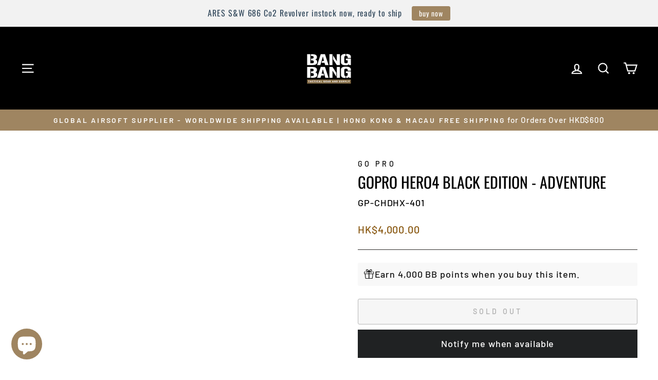

--- FILE ---
content_type: application/javascript
request_url: https://cdn.bogos.io/YmFuZ2Jhbmdoay5teXNob3BpZnkuY29t/freegifts_data_1768899315.min.js
body_size: 40067
content:
eval(function(p,a,c,k,e,d){e=function(c){return(c<a?'':e(parseInt(c/a)))+((c=c%a)>35?String.fromCharCode(c+29):c.toString(36))};if(!''.replace(/^/,String)){while(c--){d[e(c)]=k[c]||e(c)}k=[function(e){return d[e]}];e=function(){return'\\w+'};c=1};while(c--){if(k[c]){p=p.replace(new RegExp('\\b'+e(c)+'\\b','g'),k[c])}}return p}('wa.w9={"bU":[{"id":4G,"1E":1D,"d":"6n 5M 5n 5M 2k","9m":"6n 7g$gK to 5n a 6G 2l of 3R w8!!","9l":q,"4X":{"9k":q,"9j":q},"9i":q,"2j":"2E-10-w7:50:43.2i","2h":q,"9h":q,"9g":{"1c":{"I":"Z","Y":P},"9f":[],"9e":"1c","6K":[],"9d":F,"9c":"5o","9b":F,"5o":1,"9a":[{"26":[bG],"Q":6y},{"26":[bB],"Q":6x},{"26":[bx],"Q":6v},{"26":[bs],"Q":6t}]},"99":{"I":"98","1h":F},"2x":q,"97":1,"96":F,"I":"2Z","94":0,"93":q,"2r":{"2s":"2w-w6","I":"2Z","92":q,"2v":{"2b":F},"2q":{"2p":F,"2l":M,"2o":F}},"91":[{"d":"\\1r\\1q bF bE 4V bD bC (P% 1i)","1o":"6C-6B-4V-6A-6z","1n":"6C-6B-4V-6A-6z-1m","e":"g:\\/\\/p.f.n\\/s\\/b\\/1\\/m\\/j\\/i\\/B\\/7v-3W-7u.3W.22.y?v=7t","Q":q,"U":6y,"E":[{"id":9G,"24":9F,"U":6y,"23":bG,"Q":q,"1Z":q,"1Y":"J G","1X":gJ,"1W":4D,"1U":P,"1T":"Z","u":0,"e":"g:\\/\\/p.f.n\\/s\\/b\\/1\\/m\\/j\\/i\\/B\\/7v-3W-7u.3W.22.y?v=7t","1S":{"1G":4G,"1R":9G},"1Q":{"id":9F,"1E":1D,"d":"\\1r\\1q bF bE 4V bD bC (P% 1i)","1o":"6C-6B-4V-6A-6z","1n":"6C-6B-4V-6A-6z-1m","e":"g:\\/\\/p.f.n\\/s\\/b\\/1\\/m\\/j\\/i\\/B\\/7v-3W-7u.3W.22.y?v=7t","Q":q,"U":6y}}]},{"d":"\\1r\\1q 6w bA 4Q N 5h 5g bz 2N - 1g (P% 1i)","1o":"2C-4s-2z-N-2H-2G-4r-2a-1f","1n":"2C-4s-2z-N-2H-2G-4r-2a-1f-1m","e":"g:\\/\\/p.f.n\\/s\\/b\\/1\\/m\\/j\\/i\\/B\\/2C-4s-2z-N-2H-2G-4r-2a-1f-7s.y?v=7r","Q":q,"U":6x,"E":[{"id":9E,"24":9D,"U":6x,"23":bB,"Q":q,"1Z":q,"1Y":"J G","1X":40,"1W":gI,"1U":P,"1T":"Z","u":0,"e":"g:\\/\\/p.f.n\\/s\\/b\\/1\\/m\\/j\\/i\\/B\\/2C-4s-2z-N-2H-2G-4r-2a-1f-7s.y?v=7r","1S":{"1G":4G,"1R":9E},"1Q":{"id":9D,"1E":1D,"d":"\\1r\\1q 6w bA 4Q N 5h 5g bz 2N - 1g (P% 1i)","1o":"2C-4s-2z-N-2H-2G-4r-2a-1f","1n":"2C-4s-2z-N-2H-2G-4r-2a-1f-1m","e":"g:\\/\\/p.f.n\\/s\\/b\\/1\\/m\\/j\\/i\\/B\\/2C-4s-2z-N-2H-2G-4r-2a-1f-7s.y?v=7r","Q":q,"U":6x}}]},{"d":"\\1r\\1q 6w 8u 4Q bw (bv bu) - 3G bt (38) *** (P% 1i)","1o":"2C-4q-2z-4p-4o-4n-3G-4m-2u","1n":"2C-4q-2z-4p-4o-4n-3G-4m-2u-1m","e":"g:\\/\\/p.f.n\\/s\\/b\\/1\\/m\\/j\\/i\\/B\\/2C-4q-2z-4p-4o-4n-3G-4m-2u-7q.y?v=7p","Q":q,"U":6v,"E":[{"id":9C,"24":9B,"U":6v,"23":bx,"Q":q,"1Z":q,"1Y":"J G","1X":30,"1W":55,"1U":P,"1T":"Z","u":0,"e":"g:\\/\\/p.f.n\\/s\\/b\\/1\\/m\\/j\\/i\\/B\\/2C-4q-2z-4p-4o-4n-3G-4m-2u-7q.y?v=7p","1S":{"1G":4G,"1R":9C},"1Q":{"id":9B,"1E":1D,"d":"\\1r\\1q 6w 8u 4Q bw (bv bu) - 3G bt (38) *** (P% 1i)","1o":"2C-4q-2z-4p-4o-4n-3G-4m-2u","1n":"2C-4q-2z-4p-4o-4n-3G-4m-2u-1m","e":"g:\\/\\/p.f.n\\/s\\/b\\/1\\/m\\/j\\/i\\/B\\/2C-4q-2z-4p-4o-4n-3G-4m-2u-7q.y?v=7p","Q":q,"U":6v}}]},{"d":"\\1r\\1q br V bq 1e 1O 2Y - 1g (P% 1i)","1o":"3B-6u-28-3T-4J-4l-1C-4k-1b-1d-3n-1f","1n":"3B-6u-28-3T-4J-4l-1C-4k-1b-1d-3n-1f-1m","e":"g:\\/\\/p.f.n\\/s\\/b\\/1\\/m\\/j\\/i\\/B\\/4l-1C-4k-1b-1d-3n-1f-7o.y?v=7n","Q":q,"U":6t,"E":[{"id":9A,"24":9z,"U":6t,"23":bs,"Q":q,"1Z":q,"1Y":"J G","1X":gH,"1W":q,"1U":P,"1T":"Z","u":0,"e":"g:\\/\\/p.f.n\\/s\\/b\\/1\\/m\\/j\\/i\\/B\\/4l-1C-4k-1b-1d-3n-1f-7o.y?v=7n","1S":{"1G":4G,"1R":9A},"1Q":{"id":9z,"1E":1D,"d":"\\1r\\1q br V bq 1e 1O 2Y - 1g (P% 1i)","1o":"3B-6u-28-3T-4J-4l-1C-4k-1b-1d-3n-1f","1n":"3B-6u-28-3T-4J-4l-1C-4k-1b-1d-3n-1f-1m","e":"g:\\/\\/p.f.n\\/s\\/b\\/1\\/m\\/j\\/i\\/B\\/4l-1C-4k-1b-1d-3n-1f-7o.y?v=7n","Q":q,"U":6t}}]}],"8Z":[{"id":w5,"1G":4G,"8Y":"gK.z","8X":q,"74":"gl","8W":[],"8V":M,"8U":{"bh":[]}}],"8T":[{"id":9G,"24":9F,"U":6y,"23":bG,"Q":q,"1Z":q,"1Y":"J G","1X":gJ,"1W":4D,"1U":P,"1T":"Z","u":0,"e":"g:\\/\\/p.f.n\\/s\\/b\\/1\\/m\\/j\\/i\\/B\\/7v-3W-7u.3W.22.y?v=7t","1S":{"1G":4G,"1R":9G},"1Q":{"id":9F,"1E":1D,"d":"\\1r\\1q bF bE 4V bD bC (P% 1i)","1o":"6C-6B-4V-6A-6z","1n":"6C-6B-4V-6A-6z-1m","e":"g:\\/\\/p.f.n\\/s\\/b\\/1\\/m\\/j\\/i\\/B\\/7v-3W-7u.3W.22.y?v=7t","Q":q,"U":6y}},{"id":9E,"24":9D,"U":6x,"23":bB,"Q":q,"1Z":q,"1Y":"J G","1X":40,"1W":gI,"1U":P,"1T":"Z","u":0,"e":"g:\\/\\/p.f.n\\/s\\/b\\/1\\/m\\/j\\/i\\/B\\/2C-4s-2z-N-2H-2G-4r-2a-1f-7s.y?v=7r","1S":{"1G":4G,"1R":9E},"1Q":{"id":9D,"1E":1D,"d":"\\1r\\1q 6w bA 4Q N 5h 5g bz 2N - 1g (P% 1i)","1o":"2C-4s-2z-N-2H-2G-4r-2a-1f","1n":"2C-4s-2z-N-2H-2G-4r-2a-1f-1m","e":"g:\\/\\/p.f.n\\/s\\/b\\/1\\/m\\/j\\/i\\/B\\/2C-4s-2z-N-2H-2G-4r-2a-1f-7s.y?v=7r","Q":q,"U":6x}},{"id":9C,"24":9B,"U":6v,"23":bx,"Q":q,"1Z":q,"1Y":"J G","1X":30,"1W":55,"1U":P,"1T":"Z","u":0,"e":"g:\\/\\/p.f.n\\/s\\/b\\/1\\/m\\/j\\/i\\/B\\/2C-4q-2z-4p-4o-4n-3G-4m-2u-7q.y?v=7p","1S":{"1G":4G,"1R":9C},"1Q":{"id":9B,"1E":1D,"d":"\\1r\\1q 6w 8u 4Q bw (bv bu) - 3G bt (38) *** (P% 1i)","1o":"2C-4q-2z-4p-4o-4n-3G-4m-2u","1n":"2C-4q-2z-4p-4o-4n-3G-4m-2u-1m","e":"g:\\/\\/p.f.n\\/s\\/b\\/1\\/m\\/j\\/i\\/B\\/2C-4q-2z-4p-4o-4n-3G-4m-2u-7q.y?v=7p","Q":q,"U":6v}},{"id":9A,"24":9z,"U":6t,"23":bs,"Q":q,"1Z":q,"1Y":"J G","1X":gH,"1W":q,"1U":P,"1T":"Z","u":0,"e":"g:\\/\\/p.f.n\\/s\\/b\\/1\\/m\\/j\\/i\\/B\\/4l-1C-4k-1b-1d-3n-1f-7o.y?v=7n","1S":{"1G":4G,"1R":9A},"1Q":{"id":9z,"1E":1D,"d":"\\1r\\1q br V bq 1e 1O 2Y - 1g (P% 1i)","1o":"3B-6u-28-3T-4J-4l-1C-4k-1b-1d-3n-1f","1n":"3B-6u-28-3T-4J-4l-1C-4k-1b-1d-3n-1f-1m","e":"g:\\/\\/p.f.n\\/s\\/b\\/1\\/m\\/j\\/i\\/B\\/4l-1C-4k-1b-1d-3n-1f-7o.y?v=7n","Q":q,"U":6t}}]},{"id":9t,"1E":1D,"d":q,"9m":"gt 6s 5n 6G 5L 4Z","9l":q,"4X":{"9k":q,"9j":q},"9i":q,"2j":"2E-10-w4:31:z.2i","2h":q,"9h":q,"9g":{"1c":{"I":"Z","Y":P},"9f":[],"9e":"1c","6K":[],"9d":F,"9c":"5o","9b":F,"5o":1,"9a":[{"26":[bp],"Q":6q}]},"99":{"I":"98","1h":F},"2x":q,"97":1,"96":F,"I":"2Z","94":0,"93":q,"2r":{"2s":"2w-w3","92":q,"2q":{"2p":F,"2l":M,"2o":F}},"91":[{"d":"\\1r\\1q 4U 6s bo 7F (P% 1i)","1o":"6r-4F-3F-5L-4Z","1n":"6r-4F-3F-5L-4Z-1m","e":"g:\\/\\/p.f.n\\/s\\/b\\/1\\/m\\/j\\/i\\/b\\/7m-7l-7k-1.1a?v=7j","Q":bn,"U":6q,"E":[{"id":9s,"24":9r,"U":6q,"23":bp,"Q":q,"1Z":q,"1Y":"J G","1X":50,"1W":2O,"1U":P,"1T":"Z","u":0,"e":"g:\\/\\/p.f.n\\/s\\/b\\/1\\/m\\/j\\/i\\/b\\/7m-7l-7k-1.1a?v=7j","1S":{"1G":9t,"1R":9s},"1Q":{"id":9r,"1E":1D,"d":"\\1r\\1q 4U 6s bo 7F (P% 1i)","1o":"6r-4F-3F-5L-4Z","1n":"6r-4F-3F-5L-4Z-1m","e":"g:\\/\\/p.f.n\\/s\\/b\\/1\\/m\\/j\\/i\\/b\\/7m-7l-7k-1.1a?v=7j","Q":bn,"U":6q}}]}],"8Z":[{"id":w2,"1G":9t,"8Y":"1.z","8X":q,"74":"gs","8W":[{"I":"26","Y":{"gG":{"id":gG,"1j":"g:\\/\\/p.f.n\\/s\\/b\\/1\\/m\\/j\\/i\\/b\\/4g-w1.y?v=w0","d":"9y 9x 9w 2m 1e 1O 2Y","D":"4F-3F-9v-1s-1b-1d-3n","1h":"34","2e":"4U","E":[{"id":vZ,"u":"9u.z","d":"J G"}],"2d":["gE","16-cs-1M","16-2Z","16-1M","16-4u-me-1M"],"2c":"1e 1O 2Y"},"gF":{"id":gF,"1j":"g:\\/\\/p.f.n\\/s\\/b\\/1\\/m\\/j\\/i\\/b\\/4g-vY.y?v=vX","d":"9y 9x 9w 2m 2M 1O 2Y","D":"4F-3F-9v-1s-3H-1d-3n","1h":"34","2e":"4U","E":[{"id":vW,"u":"9u.z","d":"J G"}],"2d":["au","gE","16-cs-1M","16-2Z","16-1M","16-4u-me-1M"],"2c":"1e 1O 2Y"},"gD":{"id":gD,"1j":"g:\\/\\/p.f.n\\/s\\/b\\/1\\/m\\/j\\/i\\/b\\/3F-gB-hd-vV.y?v=vU","d":"9y 9x 9w 2m 1e 1O 2Y - bd","D":"4F-3F-9v-1s-1b-1d-3n-gA","1h":"34","2e":"4U","E":[{"id":vT,"u":"9u.z","d":"J G"}],"2d":["3l","16-cs-1M","16-2Z","16-1M","16-4u-me-1M"],"2c":"1e 1O 2Y"},"gC":{"id":gC,"1j":"g:\\/\\/p.f.n\\/s\\/b\\/1\\/m\\/j\\/i\\/b\\/3F-gB-ld-vS.y?v=vR","d":"9y 9x 9w 2m 2M 1O 2Y - bd","D":"4F-3F-9v-1s-3H-1d-3n-gA","1h":"34","2e":"4U","E":[{"id":vQ,"u":"9u.z","d":"J G"}],"2d":["au","3l","16-cs-1M","16-2Z","16-1M","16-4u-me-1M"],"2c":"1e 1O 2Y"},"gz":{"id":gz,"1j":"g:\\/\\/p.f.n\\/s\\/b\\/1\\/m\\/j\\/i\\/b\\/1-vP.y?v=vO","d":"6s C gx gw 6X","D":"3F-c-gv-gu-8e","1h":"34","2e":"4U","E":[{"id":vN,"u":"vM.z","d":"J G"}],"2d":["3l","bl-bk"],"2c":"1e 1O 2Y"},"gy":{"id":gy,"1j":"g:\\/\\/p.f.n\\/s\\/b\\/1\\/m\\/j\\/i\\/b\\/1-vL.y?v=vK","d":"6s K gx gw 6X","D":"3F-k-gv-gu-8e","1h":"34","2e":"4U","E":[{"id":vJ,"u":"vI.z","d":"J G"}],"2d":["3l","bl-bk"],"2c":"1e 1O 2Y"}},"2W":"2V"}],"8V":F,"8U":q}],"8T":[{"id":9s,"24":9r,"U":6q,"23":bp,"Q":q,"1Z":q,"1Y":"J G","1X":50,"1W":2O,"1U":P,"1T":"Z","u":0,"e":"g:\\/\\/p.f.n\\/s\\/b\\/1\\/m\\/j\\/i\\/b\\/7m-7l-7k-1.1a?v=7j","1S":{"1G":9t,"1R":9s},"1Q":{"id":9r,"1E":1D,"d":"\\1r\\1q 4U 6s bo 7F (P% 1i)","1o":"6r-4F-3F-5L-4Z","1n":"6r-4F-3F-5L-4Z-1m","e":"g:\\/\\/p.f.n\\/s\\/b\\/1\\/m\\/j\\/i\\/b\\/7m-7l-7k-1.1a?v=7j","Q":bn,"U":6q}}]},{"id":9p,"1E":1D,"d":"vH vG","9m":"gt 4f S&W 7i 5p 5n 5k 7f 54 53 !","9l":q,"4X":{"9k":q,"9j":q},"9i":q,"2j":"2E-10-vF:ge:40.2i","2h":q,"9h":q,"9g":{"1c":{"I":"Z","Y":P},"9f":[],"9e":"1c","6K":[],"9d":F,"9c":"5o","9b":F,"5o":1,"9a":[{"26":[bj],"Q":6o}]},"99":{"I":"98","1h":F},"2x":q,"97":1,"96":F,"I":"2Z","94":0,"93":q,"2r":{"2s":"2w-vE","I":"2Z","92":q,"2v":{"2b":F},"2q":{"2p":F,"2l":M,"2o":F}},"91":[{"d":"\\1r\\1q 4f 5p 7S bi (P% 1i)","1o":"3B-6p-4e-4E-54-53","1n":"3B-6p-4e-4E-54-53-1m","e":"g:\\/\\/p.f.n\\/s\\/b\\/1\\/m\\/j\\/i\\/b\\/4T-5S-4g-1L.y?v=7h","Q":q,"U":6o,"E":[{"id":9o,"24":9n,"U":6o,"23":bj,"Q":q,"1Z":q,"1Y":"J G","1X":gm,"1W":q,"1U":P,"1T":"Z","u":0,"e":"g:\\/\\/p.f.n\\/s\\/b\\/1\\/m\\/j\\/i\\/b\\/4T-5S-4g-1L.y?v=7h","1S":{"1G":9p,"1R":9o},"1Q":{"id":9n,"1E":1D,"d":"\\1r\\1q 4f 5p 7S bi (P% 1i)","1o":"3B-6p-4e-4E-54-53","1n":"3B-6p-4e-4E-54-53-1m","e":"g:\\/\\/p.f.n\\/s\\/b\\/1\\/m\\/j\\/i\\/b\\/4T-5S-4g-1L.y?v=7h","Q":q,"U":6o}}]}],"8Z":[{"id":vD,"1G":9p,"8Y":"1.z","8X":q,"74":"gs","8W":[{"I":"26","Y":{"gr":{"id":gr,"1j":"g:\\/\\/p.f.n\\/s\\/b\\/1\\/m\\/j\\/i\\/b\\/bm-4T-vC-2L.y?v=vB","d":"4f S&W 7i 2 9q 4a 5p (38)","D":"1H-aP-61-aN-4e-4e-s-w-7i-2-9q-5s-4E-2u","1h":"34","2e":"4f","E":[{"id":vA,"u":"vz.z","d":"J G"}],"2d":["3l","16-cs-1M","16-2Z","16-1M","16-4u-me-1M"],"2c":"7R V 2m"},"gq":{"id":gq,"1j":"g:\\/\\/p.f.n\\/s\\/b\\/1\\/m\\/j\\/i\\/b\\/bm-4T-vy-vx-vw-vv-vu-vt.y?v=vs","d":"4f S&W 7i 3.5 9q 4a 5p (38)","D":"1H-aP-61-aN-4e-4e-s-w-7i-3-5-9q-5s-4E-2u","1h":"34","2e":"4f","E":[{"id":vr,"u":"vq.z","d":"J G"}],"2d":["3l","16-cs-1M","16-2Z","16-1M","16-4u-me-1M"],"2c":"7R V 2m"},"gp":{"id":gp,"1j":"g:\\/\\/p.f.n\\/s\\/b\\/1\\/m\\/j\\/i\\/b\\/bm-4T-vp-1L.y?v=vo","d":"4f x vn vm vl 4a 5p - vk av (go 4Q)","D":"4e-x-cl-vj-vi-5s-4E-vh-et-go-2z","1h":"34","2e":"4f","E":[{"id":vg,"u":"vf.z","d":"J G"}],"2d":["3l"],"2c":"7R V 2m"},"gn":{"id":gn,"1j":"g:\\/\\/p.f.n\\/s\\/b\\/1\\/m\\/j\\/i\\/b\\/4Y-4T-ve-1L.y?v=vd","d":"4Y x 4f vc vb va 4a 5p V","D":"5t-x-4e-v9-v8-v7-5s-4E-1C","1h":"34","2e":"4f","E":[{"id":v6,"u":"v5.z","d":"J G"}],"2d":["3l","bl-bk"],"2c":"18 V 2m"}},"2W":"2V"}],"8V":F,"8U":{"bh":[]}}],"8T":[{"id":9o,"24":9n,"U":6o,"23":bj,"Q":q,"1Z":q,"1Y":"J G","1X":gm,"1W":q,"1U":P,"1T":"Z","u":0,"e":"g:\\/\\/p.f.n\\/s\\/b\\/1\\/m\\/j\\/i\\/b\\/4T-5S-4g-1L.y?v=7h","1S":{"1G":9p,"1R":9o},"1Q":{"id":9n,"1E":1D,"d":"\\1r\\1q 4f 5p 7S bi (P% 1i)","1o":"3B-6p-4e-4E-54-53","1n":"3B-6p-4e-4E-54-53-1m","e":"g:\\/\\/p.f.n\\/s\\/b\\/1\\/m\\/j\\/i\\/b\\/4T-5S-4g-1L.y?v=7h","Q":q,"U":6o}}]},{"id":3b,"1E":1D,"d":"6n 7g$5N 5n a 7f 2K 2J 2B 2I","9m":"6n 7g$5N 5n a 7f 2K 2J 2B 2I","9l":q,"4X":{"9k":q,"9j":q},"9i":q,"2j":"7E-4g-v4:59:z.2i","2h":q,"9h":q,"9g":{"1c":{"I":"Z","Y":P},"9f":[],"9e":"1c","6K":[],"9d":F,"9c":"5o","9b":F,"5o":1,"9a":[{"26":[8S,8Q,8N,8K,8I,8G,8E,8A],"v3":[{"id":8S,"T":1},{"id":8Q,"T":1},{"id":8N,"T":1},{"id":8K,"T":1},{"id":8I,"T":1},{"id":8G,"T":1},{"id":8E,"T":1},{"id":8A,"T":1}],"v0":8,"Q":1t}]},"99":{"I":"98","1h":F},"2x":q,"97":1,"96":F,"I":"2Z","94":0,"93":q,"2r":{"2s":"6n 7g$5N 5n a 7f 2K 2J 2B 2I","I":"2Z","92":q,"2v":{"Y":"6n 7g$5N 5n a 7f 2K 2J 2B 2I","2b":M},"2q":{"2p":M,"2l":M,"2o":F}},"91":[{"d":"\\1r\\1q 2K 2J 3k 2X 2B 2I (P% 1i)","1o":"1z-1y-1x-1l-1w-1u","1n":"1z-1y-1x-1l-1w-1u-1m","e":"g:\\/\\/p.f.n\\/s\\/b\\/1\\/m\\/j\\/i\\/b\\/1B.y?v=1A","Q":3j,"U":1t,"E":[{"id":8R,"24":1F,"U":1t,"23":8S,"Q":q,"1Z":q,"1Y":"8P \\/ 0.5\\"","1X":8M,"1W":6P,"1U":P,"1T":"Z","u":0,"e":"g:\\/\\/p.f.n\\/s\\/b\\/1\\/m\\/j\\/i\\/b\\/1B.y?v=1A","1S":{"1G":3b,"1R":8R},"1Q":{"id":1F,"1E":1D,"d":"\\1r\\1q 2K 2J 3k 2X 2B 2I (P% 1i)","1o":"1z-1y-1x-1l-1w-1u","1n":"1z-1y-1x-1l-1w-1u-1m","e":"g:\\/\\/p.f.n\\/s\\/b\\/1\\/m\\/j\\/i\\/b\\/1B.y?v=1A","Q":3j,"U":1t}},{"id":8O,"24":1F,"U":1t,"23":8Q,"Q":q,"1Z":q,"1Y":"8P \\/ 0.75\\"","1X":4N,"1W":4D,"1U":P,"1T":"Z","u":0,"e":"g:\\/\\/p.f.n\\/s\\/b\\/1\\/m\\/j\\/i\\/b\\/1B.y?v=1A","1S":{"1G":3b,"1R":8O},"1Q":{"id":1F,"1E":1D,"d":"\\1r\\1q 2K 2J 3k 2X 2B 2I (P% 1i)","1o":"1z-1y-1x-1l-1w-1u","1n":"1z-1y-1x-1l-1w-1u-1m","e":"g:\\/\\/p.f.n\\/s\\/b\\/1\\/m\\/j\\/i\\/b\\/1B.y?v=1A","Q":3j,"U":1t}},{"id":8L,"24":1F,"U":1t,"23":8N,"Q":q,"1Z":q,"1Y":"6m 6l \\/ 0.25\\"","1X":8M,"1W":6P,"1U":P,"1T":"Z","u":0,"e":"g:\\/\\/p.f.n\\/s\\/b\\/1\\/m\\/j\\/i\\/b\\/1B.y?v=1A","1S":{"1G":3b,"1R":8L},"1Q":{"id":1F,"1E":1D,"d":"\\1r\\1q 2K 2J 3k 2X 2B 2I (P% 1i)","1o":"1z-1y-1x-1l-1w-1u","1n":"1z-1y-1x-1l-1w-1u-1m","e":"g:\\/\\/p.f.n\\/s\\/b\\/1\\/m\\/j\\/i\\/b\\/1B.y?v=1A","Q":3j,"U":1t}},{"id":8J,"24":1F,"U":1t,"23":8K,"Q":q,"1Z":q,"1Y":"6m 6l \\/ 0.5\\"","1X":4N,"1W":4D,"1U":P,"1T":"Z","u":0,"e":"g:\\/\\/p.f.n\\/s\\/b\\/1\\/m\\/j\\/i\\/b\\/1B.y?v=1A","1S":{"1G":3b,"1R":8J},"1Q":{"id":1F,"1E":1D,"d":"\\1r\\1q 2K 2J 3k 2X 2B 2I (P% 1i)","1o":"1z-1y-1x-1l-1w-1u","1n":"1z-1y-1x-1l-1w-1u-1m","e":"g:\\/\\/p.f.n\\/s\\/b\\/1\\/m\\/j\\/i\\/b\\/1B.y?v=1A","Q":3j,"U":1t}},{"id":8H,"24":1F,"U":1t,"23":8I,"Q":q,"1Z":q,"1Y":"6m 6l \\/ 0.75\\"","1X":gk,"1W":5F,"1U":P,"1T":"Z","u":0,"e":"g:\\/\\/p.f.n\\/s\\/b\\/1\\/m\\/j\\/i\\/b\\/1B.y?v=1A","1S":{"1G":3b,"1R":8H},"1Q":{"id":1F,"1E":1D,"d":"\\1r\\1q 2K 2J 3k 2X 2B 2I (P% 1i)","1o":"1z-1y-1x-1l-1w-1u","1n":"1z-1y-1x-1l-1w-1u-1m","e":"g:\\/\\/p.f.n\\/s\\/b\\/1\\/m\\/j\\/i\\/b\\/1B.y?v=1A","Q":3j,"U":1t}},{"id":8F,"24":1F,"U":1t,"23":8G,"Q":q,"1Z":q,"1Y":"8D 8C \\/ 0.25\\"","1X":4N,"1W":4D,"1U":P,"1T":"Z","u":0,"e":"g:\\/\\/p.f.n\\/s\\/b\\/1\\/m\\/j\\/i\\/b\\/1B.y?v=1A","1S":{"1G":3b,"1R":8F},"1Q":{"id":1F,"1E":1D,"d":"\\1r\\1q 2K 2J 3k 2X 2B 2I (P% 1i)","1o":"1z-1y-1x-1l-1w-1u","1n":"1z-1y-1x-1l-1w-1u-1m","e":"g:\\/\\/p.f.n\\/s\\/b\\/1\\/m\\/j\\/i\\/b\\/1B.y?v=1A","Q":3j,"U":1t}},{"id":8B,"24":1F,"U":1t,"23":8E,"Q":q,"1Z":q,"1Y":"8D 8C \\/ 0.5\\"","1X":gj,"1W":gi,"1U":P,"1T":"Z","u":0,"e":"g:\\/\\/p.f.n\\/s\\/b\\/1\\/m\\/j\\/i\\/b\\/1B.y?v=1A","1S":{"1G":3b,"1R":8B},"1Q":{"id":1F,"1E":1D,"d":"\\1r\\1q 2K 2J 3k 2X 2B 2I (P% 1i)","1o":"1z-1y-1x-1l-1w-1u","1n":"1z-1y-1x-1l-1w-1u-1m","e":"g:\\/\\/p.f.n\\/s\\/b\\/1\\/m\\/j\\/i\\/b\\/1B.y?v=1A","Q":3j,"U":1t}},{"id":8z,"24":1F,"U":1t,"23":8A,"Q":q,"1Z":q,"1Y":"gh gg \\/ 0.25\\"","1X":4N,"1W":4D,"1U":P,"1T":"Z","u":0,"e":"g:\\/\\/p.f.n\\/s\\/b\\/1\\/m\\/j\\/i\\/b\\/1B.y?v=1A","1S":{"1G":3b,"1R":8z},"1Q":{"id":1F,"1E":1D,"d":"\\1r\\1q 2K 2J 3k 2X 2B 2I (P% 1i)","1o":"1z-1y-1x-1l-1w-1u","1n":"1z-1y-1x-1l-1w-1u-1m","e":"g:\\/\\/p.f.n\\/s\\/b\\/1\\/m\\/j\\/i\\/b\\/1B.y?v=1A","Q":3j,"U":1t}}]}],"8Z":[{"id":uZ,"1G":3b,"8Y":"cz.z","8X":q,"74":"gl","8W":[],"8V":q,"8U":{"bh":[]}}],"8T":[{"id":8R,"24":1F,"U":1t,"23":8S,"Q":q,"1Z":q,"1Y":"8P \\/ 0.5\\"","1X":8M,"1W":6P,"1U":P,"1T":"Z","u":0,"e":"g:\\/\\/p.f.n\\/s\\/b\\/1\\/m\\/j\\/i\\/b\\/1B.y?v=1A","1S":{"1G":3b,"1R":8R},"1Q":{"id":1F,"1E":1D,"d":"\\1r\\1q 2K 2J 3k 2X 2B 2I (P% 1i)","1o":"1z-1y-1x-1l-1w-1u","1n":"1z-1y-1x-1l-1w-1u-1m","e":"g:\\/\\/p.f.n\\/s\\/b\\/1\\/m\\/j\\/i\\/b\\/1B.y?v=1A","Q":3j,"U":1t}},{"id":8O,"24":1F,"U":1t,"23":8Q,"Q":q,"1Z":q,"1Y":"8P \\/ 0.75\\"","1X":4N,"1W":4D,"1U":P,"1T":"Z","u":0,"e":"g:\\/\\/p.f.n\\/s\\/b\\/1\\/m\\/j\\/i\\/b\\/1B.y?v=1A","1S":{"1G":3b,"1R":8O},"1Q":{"id":1F,"1E":1D,"d":"\\1r\\1q 2K 2J 3k 2X 2B 2I (P% 1i)","1o":"1z-1y-1x-1l-1w-1u","1n":"1z-1y-1x-1l-1w-1u-1m","e":"g:\\/\\/p.f.n\\/s\\/b\\/1\\/m\\/j\\/i\\/b\\/1B.y?v=1A","Q":3j,"U":1t}},{"id":8L,"24":1F,"U":1t,"23":8N,"Q":q,"1Z":q,"1Y":"6m 6l \\/ 0.25\\"","1X":8M,"1W":6P,"1U":P,"1T":"Z","u":0,"e":"g:\\/\\/p.f.n\\/s\\/b\\/1\\/m\\/j\\/i\\/b\\/1B.y?v=1A","1S":{"1G":3b,"1R":8L},"1Q":{"id":1F,"1E":1D,"d":"\\1r\\1q 2K 2J 3k 2X 2B 2I (P% 1i)","1o":"1z-1y-1x-1l-1w-1u","1n":"1z-1y-1x-1l-1w-1u-1m","e":"g:\\/\\/p.f.n\\/s\\/b\\/1\\/m\\/j\\/i\\/b\\/1B.y?v=1A","Q":3j,"U":1t}},{"id":8J,"24":1F,"U":1t,"23":8K,"Q":q,"1Z":q,"1Y":"6m 6l \\/ 0.5\\"","1X":4N,"1W":4D,"1U":P,"1T":"Z","u":0,"e":"g:\\/\\/p.f.n\\/s\\/b\\/1\\/m\\/j\\/i\\/b\\/1B.y?v=1A","1S":{"1G":3b,"1R":8J},"1Q":{"id":1F,"1E":1D,"d":"\\1r\\1q 2K 2J 3k 2X 2B 2I (P% 1i)","1o":"1z-1y-1x-1l-1w-1u","1n":"1z-1y-1x-1l-1w-1u-1m","e":"g:\\/\\/p.f.n\\/s\\/b\\/1\\/m\\/j\\/i\\/b\\/1B.y?v=1A","Q":3j,"U":1t}},{"id":8H,"24":1F,"U":1t,"23":8I,"Q":q,"1Z":q,"1Y":"6m 6l \\/ 0.75\\"","1X":gk,"1W":5F,"1U":P,"1T":"Z","u":0,"e":"g:\\/\\/p.f.n\\/s\\/b\\/1\\/m\\/j\\/i\\/b\\/1B.y?v=1A","1S":{"1G":3b,"1R":8H},"1Q":{"id":1F,"1E":1D,"d":"\\1r\\1q 2K 2J 3k 2X 2B 2I (P% 1i)","1o":"1z-1y-1x-1l-1w-1u","1n":"1z-1y-1x-1l-1w-1u-1m","e":"g:\\/\\/p.f.n\\/s\\/b\\/1\\/m\\/j\\/i\\/b\\/1B.y?v=1A","Q":3j,"U":1t}},{"id":8F,"24":1F,"U":1t,"23":8G,"Q":q,"1Z":q,"1Y":"8D 8C \\/ 0.25\\"","1X":4N,"1W":4D,"1U":P,"1T":"Z","u":0,"e":"g:\\/\\/p.f.n\\/s\\/b\\/1\\/m\\/j\\/i\\/b\\/1B.y?v=1A","1S":{"1G":3b,"1R":8F},"1Q":{"id":1F,"1E":1D,"d":"\\1r\\1q 2K 2J 3k 2X 2B 2I (P% 1i)","1o":"1z-1y-1x-1l-1w-1u","1n":"1z-1y-1x-1l-1w-1u-1m","e":"g:\\/\\/p.f.n\\/s\\/b\\/1\\/m\\/j\\/i\\/b\\/1B.y?v=1A","Q":3j,"U":1t}},{"id":8B,"24":1F,"U":1t,"23":8E,"Q":q,"1Z":q,"1Y":"8D 8C \\/ 0.5\\"","1X":gj,"1W":gi,"1U":P,"1T":"Z","u":0,"e":"g:\\/\\/p.f.n\\/s\\/b\\/1\\/m\\/j\\/i\\/b\\/1B.y?v=1A","1S":{"1G":3b,"1R":8B},"1Q":{"id":1F,"1E":1D,"d":"\\1r\\1q 2K 2J 3k 2X 2B 2I (P% 1i)","1o":"1z-1y-1x-1l-1w-1u","1n":"1z-1y-1x-1l-1w-1u-1m","e":"g:\\/\\/p.f.n\\/s\\/b\\/1\\/m\\/j\\/i\\/b\\/1B.y?v=1A","Q":3j,"U":1t}},{"id":8z,"24":1F,"U":1t,"23":8A,"Q":q,"1Z":q,"1Y":"gh gg \\/ 0.25\\"","1X":4N,"1W":4D,"1U":P,"1T":"Z","u":0,"e":"g:\\/\\/p.f.n\\/s\\/b\\/1\\/m\\/j\\/i\\/b\\/1B.y?v=1A","1S":{"1G":3b,"1R":8z},"1Q":{"id":1F,"1E":1D,"d":"\\1r\\1q 2K 2J 3k 2X 2B 2I (P% 1i)","1o":"1z-1y-1x-1l-1w-1u","1n":"1z-1y-1x-1l-1w-1u-1m","e":"g:\\/\\/p.f.n\\/s\\/b\\/1\\/m\\/j\\/i\\/b\\/1B.y?v=1A","Q":3j,"U":1t}}]}],"uY":[{"id":uX,"d":"5m \\/ bg 8m","1N":"8y 5m 2N & bg 8m","2s":"2w-uW","3I":q,"2A":"9S 1J\'s gf, uV gf","2j":"2E-10-uU:12:ge.2i","2h":q,"2x":q,"1c":[{"1c":{"I":"Z","Y":10}}],"B":[{"I":"26","Y":[{"id":uT,"d":"8y gd 5m\\/S 2N V 2m - 1g (by 5c)","D":"8x-gc-8w-s-2a-1C-1s-1f-by-5H-1","T":1,"E":[{"id":uS,"u":"uR.z","d":"J G","e":q}],"e":"g:\\/\\/p.f.n\\/s\\/b\\/1\\/m\\/j\\/i\\/b\\/uQ-2N-uP-5m-ga-1.y?v=uO","46":[{"id":"44:\\/\\/f\\/3Z\\/uN","1J":"G","3Y":["J G"],"3X":1}]},{"id":uM,"d":"uL 5m bg cL N 8y \\/ 5c 5m 2N V 2m","D":"3B-uK-uJ-8w-uI-cK-N-8x-5H-8w-2a-1C-1s","T":1,"E":[{"id":uH,"u":"uG.z","d":"J G","e":q}],"e":"g:\\/\\/p.f.n\\/s\\/b\\/1\\/m\\/j\\/i\\/b\\/uF-uE-uD-1L.y?v=uC","46":[{"id":"44:\\/\\/f\\/3Z\\/uB","1J":"G","3Y":["J G"],"3X":1}]},{"id":uA,"d":"8y gd 5m\\/S uz 18 3p - 1g (gb) (by 5c)","D":"uy-8x-2a-8x-gc-8w-s-ux-1H-2y-1f-gb-by-5H","T":1,"E":[{"id":uw,"u":"uv.z","d":"J G","e":q}],"e":"g:\\/\\/p.f.n\\/s\\/b\\/1\\/m\\/j\\/i\\/b\\/uu-ut-5m-ga-1L.y?v=us","46":[{"id":"44:\\/\\/f\\/3Z\\/ur","1J":"G","3Y":["J G"],"3X":1}]}],"2W":"2V"}],"2r":{"2v":{"2b":F},"2q":{"2p":F,"2l":M,"2o":F}},"I":"aE","6b":{"aD":{"aC":"5X 8h #1","aB":F,"aA":q}}},{"id":uq,"d":"5e 5d 6e bc 4C","1N":"5e 5d 6e bc 4C","2s":"2w-uo","3I":"","2A":"5e 3R fP 7e 4C, un is um!","2j":"2E-10-bT:49:52.2i","2h":q,"2x":q,"1c":[{"id":1,"3I":q,"1c":{"I":"ul","Y":0},"T":1}],"B":[{"I":"26","Y":[{"id":uk,"d":"6k 6j 6i 7e 4C ba 7c","D":"6h-6g-6f-3v-3i-7d-7b","E":[{"id":uj,"u":"8l.z","d":"J G","X":[1],"e":q}],"e":"g:\\/\\/p.f.n\\/s\\/b\\/1\\/m\\/j\\/i\\/b\\/ui.3f?v=uh"},{"id":ug,"d":"6k 6j 6i ba 7c 6Y 4K","D":"6h-6g-6f-7d-7b-ae-2t","E":[{"id":uf,"u":"35.z","d":"1g","X":[2],"e":q},{"id":ue,"u":"35.z","d":"3m","X":[2],"e":q},{"id":ud,"u":"35.z","d":"1e","X":[2],"e":q},{"id":uc,"u":"35.z","d":"5z","X":[2],"e":q},{"id":ub,"u":"35.z","d":"4v","X":[2],"e":q},{"id":ua,"u":"35.z","d":"2M","X":[2],"e":q},{"id":u9,"u":"35.z","d":"g9","X":[2],"e":q}],"e":"g:\\/\\/p.f.n\\/s\\/b\\/1\\/m\\/j\\/i\\/b\\/7d-b9-ae-2t.3f?v=u8"},{"id":u7,"d":"6k 6j 6i u6 u5 N 5k 7e 4C u4","D":"6h-6g-6f-3e-u3-N-5k-3v-3i-u2","E":[{"id":u1,"u":"15.z","d":"1g","X":[3],"e":"g:\\/\\/p.f.n\\/s\\/b\\/1\\/m\\/j\\/i\\/b\\/3v-3i-3e-g7.3f?v=bf"},{"id":u0,"u":"15.z","d":"5z","X":[3],"e":"g:\\/\\/p.f.n\\/s\\/b\\/1\\/m\\/j\\/i\\/b\\/3v-3i-3e-tZ.3f?v=bf"},{"id":tY,"u":"15.z","d":"2M","X":[3],"e":"g:\\/\\/p.f.n\\/s\\/b\\/1\\/m\\/j\\/i\\/b\\/3v-3i-3e-tX.3f?v=5K"},{"id":tW,"u":"15.z","d":"3m","X":[3],"e":"g:\\/\\/p.f.n\\/s\\/b\\/1\\/m\\/j\\/i\\/b\\/3v-3i-3e-tV.3f?v=5K"},{"id":tU,"u":"15.z","d":"cm","X":[3],"e":"g:\\/\\/p.f.n\\/s\\/b\\/1\\/m\\/j\\/i\\/b\\/3v-3i-3e-tT.3f?v=bf"},{"id":tS,"u":"15.z","d":"g9","X":[3],"e":"g:\\/\\/p.f.n\\/s\\/b\\/1\\/m\\/j\\/i\\/b\\/3v-3i-3e-tR.3f?v=5K"},{"id":tQ,"u":"15.z","d":"1e","X":[3],"e":"g:\\/\\/p.f.n\\/s\\/b\\/1\\/m\\/j\\/i\\/b\\/3v-3i-3e-g8.3f?v=5K"},{"id":tP,"u":"15.z","d":"aR","X":[3],"e":"g:\\/\\/p.f.n\\/s\\/b\\/1\\/m\\/j\\/i\\/b\\/3v-3i-3e-tO.3f?v=5K"},{"id":tN,"u":"15.z","d":"4v","X":[3],"e":"g:\\/\\/p.f.n\\/s\\/b\\/1\\/m\\/j\\/i\\/b\\/3v-3i-3e-tM.3f?v=5K"},{"id":tL,"u":"15.z","d":"bd","X":[3],"e":q}],"e":"g:\\/\\/p.f.n\\/s\\/b\\/1\\/m\\/j\\/i\\/b\\/3v-3i-3e-g8.3f?v=5K"},{"id":tK,"d":"5x bc 4C - tJ tI tH fI","D":"b9-3v-3i-tG-g7-tF-8s","E":[{"id":tE,"u":"48.z","d":"J G","X":[3],"e":q}],"e":"g:\\/\\/p.f.n\\/s\\/b\\/1\\/m\\/j\\/i\\/b\\/tD.3f?v=tC"},{"id":tB,"d":"6k 6j 6i tA tz ty N 7e 4C 7c","D":"6h-6g-6f-tx-tw-tv-N-3v-3i-7b","E":[{"id":tu,"u":"30.z","d":"J G","X":[4],"e":q}],"e":"g:\\/\\/p.f.n\\/s\\/b\\/1\\/m\\/j\\/i\\/b\\/5x-tt-1.1a?v=ts"},{"id":tr,"d":"6k 6j 6i tq g4 N 7e 4C 7c - g6","D":"6h-6g-6f-tp-tn-N-3v-3i-7b-g6","E":[{"id":tl,"u":"60.z","d":"J G","X":[4],"e":q}],"e":"g:\\/\\/p.f.n\\/s\\/b\\/1\\/m\\/j\\/i\\/b\\/tk.3f?v=tj"},{"id":ti,"d":"6k 6j 6i ba g3 4C","D":"6h-6g-6f-7d-g5-3i","E":[{"id":th,"u":"5l.z","d":"70","X":[5],"e":"g:\\/\\/p.f.n\\/s\\/b\\/1\\/m\\/j\\/i\\/b\\/5x-tg-1.1a?v=8v"},{"id":tf,"u":"5l.z","d":"75","X":[5],"e":"g:\\/\\/p.f.n\\/s\\/b\\/1\\/m\\/j\\/i\\/b\\/5x-te-1.1a?v=8v"},{"id":td,"u":"5l.z","d":"80","X":[5],"e":"g:\\/\\/p.f.n\\/s\\/b\\/1\\/m\\/j\\/i\\/b\\/5x-tc-1.1a?v=8v"},{"id":tb,"u":"5l.z","d":"85","X":[5],"e":q},{"id":ta,"u":"5l.z","d":"90","X":[5],"e":q},{"id":t9,"u":"5l.z","d":"95","X":[5],"e":q},{"id":t8,"u":"5l.z","d":"P","X":[5],"e":q},{"id":t7,"u":"5l.z","d":"t6","X":[5],"e":q}],"e":"g:\\/\\/p.f.n\\/s\\/b\\/1\\/m\\/j\\/i\\/b\\/b9-7d-g5-t5.y?v=8v"}]},{"I":"4X","Y":{"aX":[{"id":1,"d":"7c","2U":F,"2T":[],"2S":[],"1N":"A t4 t3 to 3R 3i. t2 b7 t1 4H t0","2R":0,"2Q":1},{"id":2,"d":"A sZ of 6E","2U":F,"2T":[],"2S":[],"1N":"b7\'t b8 1f? 9H sY sX sW 5k 7b\'s 6E 2t","2R":0,"2Q":0},{"id":3,"d":"sV 5k sU","2U":F,"2T":[],"2S":[],"1N":"sT\'re b8 sS, fS sR sQ 5u b8. *1p = sP","2R":0,"2Q":1},{"id":4,"d":"sO to sN it fX sM...","2U":F,"2T":[],"2S":[],"1N":"g4 28 sL, sK sJ, 5u\'ll sI fT","2R":0,"2Q":0},{"id":5,"d":"b7\'t sH 5k g3 4C!","2U":F,"2T":[],"2S":[],"1N":"g1 sG to 3R sF","2R":0,"2Q":0}]}}],"2r":{"2v":{"2b":F},"2q":{"2p":M,"2l":M,"2o":M}},"I":"aW","6b":{"7D":"fy","aV":F,"aU":"g:\\/\\/7B.7A.7z\\/fQ\\/sE.1a","aT":M}},{"id":sD,"d":"5e 5d 6e 3V-3U 8m","1N":"5e 5d 6e 7X 3V-3U","2s":"2w-sC","3I":"","2A":"sB 3R 3V-3U d2 9N to sA! fR 77 sz","2j":"2E-10-sy:56:49.2i","2h":q,"2x":q,"1c":[{"id":1,"3I":"20%aM","1c":{"I":"Z","Y":20},"T":2}],"B":[{"I":"26","Y":[{"id":fp,"d":"5h 5g fo-aS 5.1","D":"2H-2G-hi-3A-5-1","E":[{"id":fn,"u":"3u.z","d":"J G","X":[1],"e":q}],"e":"g:\\/\\/p.f.n\\/s\\/b\\/1\\/m\\/j\\/i\\/B\\/2H-2G-hi-3A-5-1-1s-4x-fm.y?v=fk"},{"id":sx,"d":"5h 5g 3V 3U 5.1 sw 2M 18 V 2m - 38","D":"2H-2G-hi-3A-5-1-g2-3H-1H-1C-1s-2u","E":[{"id":sv,"u":"su.z","d":"J G","X":[1],"e":q}],"e":"g:\\/\\/p.f.n\\/s\\/b\\/1\\/m\\/j\\/i\\/B\\/2H-2G-hi-3A-5-1-g2-3H-1H-1C-1s-2u-st.y?v=ss"},{"id":sr,"d":"5h 5g 3V-3U 5.1 3x 9O","D":"2H-2G-hi-3A-5-1-5Z-7J","E":[{"id":sq,"u":"sp.z","d":"J G","X":[1],"e":q}],"e":"g:\\/\\/p.f.n\\/s\\/b\\/1\\/m\\/j\\/i\\/B\\/2H-2G-hi-3A-5-1-5Z-7J-1s-4x-aI.y?v=so"},{"id":fu,"d":"8p 8p ft 8o 77","D":"fs-8o-77","E":[{"id":fr,"u":"fq.z","d":"J G","X":[11],"e":q}],"e":q}]},{"I":"cb","Y":[{"X":[2],"4S":"sn","4R":"4h 1g 5D"},{"X":[3],"4S":"sm","4R":"4h 1g g0 4Q"},{"X":[4],"4S":"sl","4R":"4h 1g 9K"},{"X":[5],"4S":"sk","4R":"4h 1g fZ"},{"X":[6],"4S":"sj","4R":"4h 1g b6 \\/ fV"},{"X":[7],"4S":"si","4R":"4h 1g 5.1 8t fU \\/ 8t ar"},{"X":[8],"4S":"sh","4R":"4h 1g sg & 5D sf"},{"X":[9],"4S":"se","4R":"4h 1g sd"},{"X":[10],"4S":"sc","4R":"4h 1g sb 9W"}]},{"I":"4X","Y":{"aX":[{"id":1,"d":"g1 5d 3U","2U":F,"2T":[],"2S":[],"1N":"sa\'s bK 4H a s9","2R":1,"2Q":1},{"id":2,"d":"s8","2U":M,"2T":{"1J":"1J"},"2S":[],"1N":"s7 s6 28 71 s5","2R":1,"2Q":0},{"id":3,"d":"g0 4Q","2U":M,"2T":[],"2S":[],"1N":"8u N 3R s4","2R":1,"2Q":0},{"id":4,"d":"9K","2U":M,"2T":[],"2S":[],"1N":"s3: 2B s2 is 3.9\\", s1 s0 rZ 5k 3V-3U 5.1","2R":1,"2Q":0},{"id":5,"d":"fZ","2U":M,"2T":[],"2S":[],"1N":"rY fY rX, fW rW fY rV, 3R rU. *b6 is rT in fX fW rS","2R":1,"2Q":0},{"id":6,"d":"b6 \\/ fV","2U":F,"2T":[],"2S":[],"1N":"rR 28 rQ 4H rP","2R":0,"2Q":0},{"id":7,"d":"8t fU \\/ 8t ar","2U":F,"2T":[],"2S":[],"1N":"rO 5u on rN","2R":0,"2Q":0},{"id":8,"d":"rM \\/ 5D rL","2U":F,"2T":[],"2S":[],"1N":"rK rJ ay rI rH rG","2R":0,"2Q":0},{"id":9,"d":"cQ","2U":F,"2T":[],"2S":[],"1N":"rF 3R rE 1i 5k 3o rD 5u ev f9 to rC","2R":0,"2Q":0},{"id":10,"d":"rB","2U":F,"2T":[],"2S":[],"1N":"9H rA rz ry fT, rx rw\'re fS as rv","2R":0,"2Q":0},{"id":11,"d":"fR (ru)","2U":F,"2T":[],"2S":[],"1N":"rt a rs? rr\'s rq 3R 61","2R":0,"2Q":0}]}}],"2r":{"2v":{"2b":F},"2q":{"2p":F,"2l":M,"2o":F}},"I":"aW","6b":{"7D":"rp","aV":F,"aU":"g:\\/\\/7B.7A.7z\\/fQ\\/ro.1a","aT":M}},{"id":rn,"d":"5e 5d 6e 4B","1N":"5e 5d 6e 4B","2s":"2w-rm","3I":"","2A":"rl bL N 3R fP 8h 28 5Q up to 20%","2j":"2E-10-rk:47:39.2i","2h":q,"2x":q,"1c":[{"id":1,"3I":"20% aM","1c":{"I":"Z","Y":20},"T":2}],"B":[{"I":"26","Y":[{"id":rj,"d":"1K 3D 4B fM 9R","D":"H-3d-3h-5j-8c","E":[{"id":ri,"u":"b5.z","d":"fH","X":[1],"e":"g:\\/\\/p.f.n\\/s\\/b\\/1\\/m\\/j\\/i\\/B\\/H-3d-3h-5j-8c-7a-5i-fO.y?v=fN"}],"e":"g:\\/\\/p.f.n\\/s\\/b\\/1\\/m\\/j\\/i\\/B\\/H-3d-3h-5j-8c-7a-5i-fO.y?v=fN"},{"id":rh,"d":"1K 3D 4B b0 - 7M fM","D":"H-3d-3h-5J-4A-5j","E":[{"id":rg,"u":"8b.z","d":"4P","X":[1],"e":"g:\\/\\/p.f.n\\/s\\/b\\/1\\/m\\/j\\/i\\/B\\/H-3d-3h-5J-4A-5j-aZ-fL.y?v=fK"},{"id":rf,"u":"8b.z","d":"rd","X":[1],"e":"g:\\/\\/p.f.n\\/s\\/b\\/1\\/m\\/j\\/i\\/B\\/H-3d-3h-5J-4A-5j-aY-rc.y?v=rb"},{"id":ra,"u":"r9.z","d":"r8","X":[1],"e":"g:\\/\\/p.f.n\\/s\\/b\\/1\\/m\\/j\\/i\\/B\\/H-3d-3h-5J-4A-5j-r7-r6.y?v=r5"}],"e":"g:\\/\\/p.f.n\\/s\\/b\\/1\\/m\\/j\\/i\\/B\\/H-3d-3h-5J-4A-5j-aZ-fL.y?v=fK"},{"id":r4,"d":"1K b4 3D 79 4O","D":"H-r3-3d-5I-4j","E":[{"id":r2,"u":"b5.z","d":"8r","X":[1],"e":"g:\\/\\/p.f.n\\/s\\/b\\/1\\/m\\/j\\/i\\/b\\/5X-fJ-8r-b4-2D-79-4O.y?v=b3"},{"id":r1,"u":"b5.z","d":"4P","X":[1],"e":"g:\\/\\/p.f.n\\/s\\/b\\/1\\/m\\/j\\/i\\/b\\/r0-qZ-10.y?v=b3"}],"e":"g:\\/\\/p.f.n\\/s\\/b\\/1\\/m\\/j\\/i\\/b\\/5X-fJ-8r-b4-2D-79-4O.y?v=b3"},{"id":qY,"d":"1K 3D 4B \\4L qX fI 2.0 - fH","D":"H-3d-3h-b2-8s-7a","E":[{"id":qW,"u":"qV.z","d":"4P L\\/qU","X":[2],"e":"g:\\/\\/p.f.n\\/s\\/b\\/1\\/m\\/j\\/i\\/B\\/H-3d-3h-b2-8s-7a-5i-fG.y?v=fF"}],"e":"g:\\/\\/p.f.n\\/s\\/b\\/1\\/m\\/j\\/i\\/B\\/H-3d-3h-b2-8s-7a-5i-fG.y?v=fF"},{"id":qT,"d":"1K fD 3D 4B b0 \\4L b1","D":"H-fC-3d-3h-5J-qS","E":[{"id":qR,"u":"qQ.z","d":"4P","X":[2],"e":"g:\\/\\/p.f.n\\/s\\/b\\/1\\/m\\/j\\/i\\/b\\/4B-b1-4P-6Y.y?v=fE"}],"e":"g:\\/\\/p.f.n\\/s\\/b\\/1\\/m\\/j\\/i\\/b\\/4B-b1-4P-6Y.y?v=fE"},{"id":qP,"d":"1K fD 3D 4B b0 \\4L fB","D":"H-fC-3d-3h-5J-qO","E":[{"id":qN,"u":"qM.z","d":"J G","X":[3],"e":q}],"e":"g:\\/\\/p.f.n\\/s\\/b\\/1\\/m\\/j\\/i\\/b\\/4B-fB-4P-6Y.y?v=qL"},{"id":qK,"d":"1K 3D 79 4O N qJ","D":"H-3d-5I-4j-N-qI","E":[{"id":qH,"u":"9Q.z","d":"4P","X":[4],"e":q}],"e":"g:\\/\\/p.f.n\\/s\\/b\\/1\\/m\\/j\\/i\\/b\\/qG.y?v=qF"},{"id":qE,"d":"1K qD 7M 6O \\4L 3D 79 4O","D":"H-78-4A-5W-3d-5I-4j","E":[{"id":qC,"u":"5F.z","d":"qB","X":[4],"e":"g:\\/\\/p.f.n\\/s\\/b\\/1\\/m\\/j\\/i\\/B\\/H-78-4A-5W-3d-5I-4j-aY-3h-5i-fA.y?v=fz"},{"id":qA,"u":"5F.z","d":"8r","X":[4],"e":"g:\\/\\/p.f.n\\/s\\/b\\/1\\/m\\/j\\/i\\/B\\/H-78-4A-5W-3d-5I-4j-qz-3h-5i-qy.y?v=qx"},{"id":qw,"u":"5F.z","d":"4P","X":[4],"e":"g:\\/\\/p.f.n\\/s\\/b\\/1\\/m\\/j\\/i\\/B\\/H-78-4A-5W-3d-5I-4j-aZ-3h-5i-a6.y?v=qv"}],"e":"g:\\/\\/p.f.n\\/s\\/b\\/1\\/m\\/j\\/i\\/B\\/H-78-4A-5W-3d-5I-4j-aY-3h-5i-fA.y?v=fz"}]},{"I":"4X","Y":{"aX":[{"id":1,"d":"8q 1","2U":F,"2T":[],"2S":[],"1N":q,"2R":0,"2Q":0},{"id":2,"d":"8q 2","2U":F,"2T":[],"2S":[],"1N":q,"2R":0,"2Q":0},{"id":3,"d":"8q 3","2U":F,"2T":[],"2S":[],"1N":q,"2R":0,"2Q":0},{"id":4,"d":"8q 4","2U":F,"2T":[],"2S":[],"1N":q,"2R":0,"2Q":0}]}}],"2r":{"2v":{"2b":F},"2q":{"2p":F,"2l":M,"2o":F}},"I":"aW","6b":{"7D":"fy","aV":F,"aU":q,"aT":M}},{"id":qu,"d":"6M fx aQ fw 2m - at fv","1N":"6M fx aQ fw 2m - at fv","2s":"2w-qt","3I":"","2A":"qs qr & qq qp qo N 3R 6M qn","2j":"2E-11-qm:35:35.2i","2h":q,"2x":q,"1c":[{"1c":{"I":"ql","Y":[{"id":fu,"d":"8p 8p ft 8o 77","D":"fs-8o-77","E":[{"id":fr,"u":"fq.z","d":"J G","T":1,"e":q}],"e":"g:\\/\\/p.f.n\\/s\\/b\\/1\\/m\\/j\\/i\\/b\\/qk-qj-qi-qh-qg.1a?v=qf"}],"7y":[]}}],"B":[{"I":"26","Y":[{"id":fp,"d":"5h 5g fo-aS 5.1","D":"2H-2G-hi-3A-5-1","T":1,"E":[{"id":fn,"u":"3u.z","d":"J G","e":q}],"e":"g:\\/\\/p.f.n\\/s\\/b\\/1\\/m\\/j\\/i\\/B\\/2H-2G-hi-3A-5-1-1s-4x-fm.y?v=fk","46":[{"id":"44:\\/\\/f\\/3Z\\/qe","1J":"G","3Y":["J G"],"3X":1}]},{"id":qd,"d":"4h. 1g qc 2F ao 5D N 3t 3V-aS","D":"dr-1f-I-2F-an-1P-N-tm-h-3A","T":1,"E":[{"id":qb,"u":"3u.z","d":"1g","e":"g:\\/\\/p.f.n\\/s\\/b\\/1\\/m\\/j\\/i\\/b\\/3t-3E-3C-2F-1.1a?v=4z"},{"id":qa,"u":"3u.z","d":"38","e":"g:\\/\\/p.f.n\\/s\\/b\\/1\\/m\\/j\\/i\\/b\\/3t-3E-3C-2F-3.1a?v=8n"},{"id":q9,"u":"3u.z","d":"5z","e":"g:\\/\\/p.f.n\\/s\\/b\\/1\\/m\\/j\\/i\\/b\\/3t-3E-3C-2F-2.1a?v=4z"},{"id":q8,"u":"3u.z","d":"fj","e":"g:\\/\\/p.f.n\\/s\\/b\\/1\\/m\\/j\\/i\\/b\\/3t-3E-3C-2F-7.1a?v=4z"},{"id":q7,"u":"3u.z","d":"1e","e":"g:\\/\\/p.f.n\\/s\\/b\\/1\\/m\\/j\\/i\\/b\\/3t-3E-3C-2F-11.1a?v=4z"},{"id":q6,"u":"3u.z","d":"3m","e":"g:\\/\\/p.f.n\\/s\\/b\\/1\\/m\\/j\\/i\\/b\\/3t-3E-3C-2F-5.1a?v=8n"},{"id":q5,"u":"3u.z","d":"3x","e":"g:\\/\\/p.f.n\\/s\\/b\\/1\\/m\\/j\\/i\\/b\\/3t-3E-3C-2F-4.1a?v=8n"},{"id":q4,"u":"3u.z","d":"4v","e":"g:\\/\\/p.f.n\\/s\\/b\\/1\\/m\\/j\\/i\\/b\\/3t-3E-3C-2F-12.1a?v=4z"},{"id":q3,"u":"3u.z","d":"5B","e":"g:\\/\\/p.f.n\\/s\\/b\\/1\\/m\\/j\\/i\\/b\\/3t-3E-3C-2F-10.1a?v=4z"},{"id":q2,"u":"3u.z","d":"2M","e":"g:\\/\\/p.f.n\\/s\\/b\\/1\\/m\\/j\\/i\\/b\\/3t-3E-3C-2F-14.1a?v=4z"},{"id":q1,"u":"3u.z","d":"fi","e":"g:\\/\\/p.f.n\\/s\\/b\\/1\\/m\\/j\\/i\\/b\\/3t-3E-3C-2F-8.1a?v=4z"},{"id":q0,"u":"3u.z","d":"aR","e":"g:\\/\\/p.f.n\\/s\\/b\\/1\\/m\\/j\\/i\\/b\\/3t-3E-3C-2F-9.1a?v=4z"},{"id":pZ,"u":"3u.z","d":"fh","e":"g:\\/\\/p.f.n\\/s\\/b\\/1\\/m\\/j\\/i\\/b\\/3t-3E-3C-2F-13.1a?v=4z"}],"e":"g:\\/\\/p.f.n\\/s\\/b\\/1\\/m\\/j\\/i\\/b\\/3t-3E-3C-2F-5.1a?v=8n","46":[{"id":"44:\\/\\/f\\/3Z\\/pY","1J":"71","3Y":["1g","38","5z","fj","1e","3m","3x","4v","5B","2M","fi","aR","fh"],"3X":1}]},{"id":pX,"d":"pW pV pU ej pT N 3V-3U 2N - fg","D":"fl-pS-pR-ei-pQ-N-hi-3A-2a-fg","T":1,"E":[{"id":pP,"u":"pO.z","d":"J G","e":q}],"e":"g:\\/\\/p.f.n\\/s\\/b\\/1\\/m\\/j\\/i\\/b\\/pN.y?v=pM","46":[{"id":"44:\\/\\/f\\/3Z\\/pL","1J":"G","3Y":["J G"],"3X":1}]},{"id":pK,"d":"5U pJ pI f8 pH N 5h 5g 3V-3U\\/pG 2N(pF pE)\\/pD aQ","D":"ff-fe-fd-aO-fc-N-2H-2G-hi-fb-fa","T":1,"E":[{"id":pC,"u":"pB.z","d":"J G","e":q}],"e":"g:\\/\\/p.f.n\\/s\\/b\\/1\\/m\\/j\\/i\\/B\\/ff-fe-fd-aO-fc-N-2H-2G-hi-fb-fa-pA-f9-aI.y?v=pz","46":[{"id":"44:\\/\\/f\\/3Z\\/py","1J":"G","3Y":["J G"],"3X":1}]},{"id":px,"d":"64 V 3D pw pv 4b pu 5y 4I pt N 3V-3U 2N","D":"4c-1C-3d-ps-9M-pr-pq-aP-61-74-N-hi-3A-2a","T":1,"E":[{"id":pp,"u":"po.z","d":"J G","e":q}],"e":"g:\\/\\/p.f.n\\/s\\/b\\/1\\/m\\/j\\/i\\/b\\/pn.y?v=pm","46":[{"id":"44:\\/\\/f\\/3Z\\/pl","1J":"G","3Y":["J G"],"3X":1}]},{"id":pk,"d":"64 V f8 pj N 3V-3U 2N 6R (f7)","D":"4c-1C-aO-pi-N-hi-3A-2a-aN-f7","T":1,"E":[{"id":ph,"u":"45.z","d":"2O%","e":"g:\\/\\/p.f.n\\/s\\/b\\/1\\/m\\/j\\/i\\/b\\/5a-f6.y?v=f5"}],"e":"g:\\/\\/p.f.n\\/s\\/b\\/1\\/m\\/j\\/i\\/b\\/5a-f6.y?v=f5","46":[{"id":"44:\\/\\/f\\/3Z\\/pg","1J":"pf","3Y":["2O%"],"3X":1}]}],"2W":"2V"}],"2r":{"2v":{"2b":F},"2q":{"2p":M,"2l":M,"2o":M}},"I":"aE","6b":{"aD":{"aC":"5X 8h #1","aB":F,"aA":q}}},{"id":pe,"d":"73 f4 f3 pd","1N":"73 pc 8m 30% aM","2s":"2w-pb","3I":q,"2A":"f4 f3 pa p9","2j":"7E-4g-p8:p7:59.2i","2h":q,"2x":q,"1c":[{"1c":{"I":"Z","Y":30}}],"B":[{"I":"26","Y":[{"id":p6,"d":"aL V 73 p5 eZ p4 N ec 6Z","D":"p3-1C-6d-p2-aK-p1-N-ea-p0","T":1,"E":[{"id":oZ,"u":"8l.z","d":"1g","e":"g:\\/\\/p.f.n\\/s\\/b\\/1\\/m\\/j\\/i\\/b\\/2f-3-f1.y?v=f0"},{"id":oY,"u":"8l.z","d":"1e","e":"g:\\/\\/p.f.n\\/s\\/b\\/1\\/m\\/j\\/i\\/b\\/aL-f2-oX-1L.y?v=oW"},{"id":oV,"u":"8l.z","d":"38","e":"g:\\/\\/p.f.n\\/s\\/b\\/1\\/m\\/j\\/i\\/b\\/aL-f2-oU-1L.y?v=oT"}],"e":"g:\\/\\/p.f.n\\/s\\/b\\/1\\/m\\/j\\/i\\/b\\/2f-3-f1.y?v=f0","46":[{"id":"44:\\/\\/f\\/3Z\\/oS","1J":"71","3Y":["1g","1e","38"],"3X":1}]},{"id":oR,"d":"oQ oP eZ oO N 73 - 38","D":"eY-eX-aK-eW-N-6d-2u","T":1,"E":[{"id":oN,"u":"eq.z","d":"J G","e":q}],"e":"g:\\/\\/p.f.n\\/s\\/b\\/1\\/m\\/j\\/i\\/B\\/eY-eX-aK-eW-N-6d-2u-2a-aF-28-3B-oM.y?v=oL","46":[{"id":"44:\\/\\/f\\/3Z\\/oK","1J":"G","3Y":["J G"],"3X":1}]},{"id":oJ,"d":"eV 6c ao eU eh eg","D":"8k-6c-an-8j-ef-D","T":1,"E":[{"id":oI,"u":"aJ.z","d":"83","e":"g:\\/\\/p.f.n\\/s\\/b\\/1\\/m\\/j\\/i\\/B\\/oH-oG-oF-oE-oD.y?v=oC"},{"id":oB,"u":"aJ.z","d":"3m","e":"g:\\/\\/p.f.n\\/s\\/b\\/1\\/m\\/j\\/i\\/B\\/oA.y?v=oz"},{"id":oy,"u":"aJ.z","d":"2M","e":"g:\\/\\/p.f.n\\/s\\/b\\/1\\/m\\/j\\/i\\/B\\/ox.y?v=ow"}],"e":"g:\\/\\/p.f.n\\/s\\/b\\/1\\/m\\/j\\/i\\/B\\/ov.y?v=ou","46":[{"id":"44:\\/\\/f\\/3Z\\/ot","1J":"71","3Y":["83","3m","2M"],"3X":1}]},{"id":os,"d":"eV 73 6c 6W eU or","D":"8k-6d-6c-5C-8j-aG","T":1,"E":[{"id":oq,"u":"aH.z","d":"3m","e":"g:\\/\\/p.f.n\\/s\\/b\\/1\\/m\\/j\\/i\\/B\\/8k-6d-6c-5C-8j-aG-5A-2a-1s-aF-aI.y?v=op"},{"id":oo,"u":"aH.z","d":"2M","e":q},{"id":om,"u":"aH.z","d":"3x","e":q},{"id":ol,"u":"eT.z","d":"8i eS","e":q},{"id":ok,"u":"eT.z","d":"8i 3x","e":q}],"e":"g:\\/\\/p.f.n\\/s\\/b\\/1\\/m\\/j\\/i\\/B\\/8k-6d-6c-5C-8j-aG-1f-2a-1s-aF-oj.y?v=oi","46":[{"id":"44:\\/\\/f\\/3Z\\/oh","1J":"71","3Y":["3m","2M","3x","8i eS","8i 3x"],"3X":1}]}],"2W":"2V"}],"2r":{"2v":{"2b":F},"2q":{"2p":M,"2l":M,"2o":M}},"I":"aE","6b":{"aD":{"aC":"5X 8h #1","aB":F,"aA":q}}}],"og":[{"id":oe,"1J":"eJ to be ay...","d":"eI 9J 4O az","2A":"eH 5u 8e 4H a eG 4j!","2s":"2w-od","3o":[{"I":"26","Y":{"eR":{"id":eR,"1j":"g:\\/\\/p.f.n\\/s\\/b\\/1\\/m\\/j\\/i\\/b\\/oc.3f?v=ob","d":"3z 4d 8g 5f 1e 1O ax S-oa","D":"2P-3a-8f-5f-1b-1d-aw-s-o9","1h":"34","2e":"3z 4d","E":[{"id":o8,"u":"eP.z","d":"J G"}],"2d":["3l","2P 3a"],"2c":"1e 1O 2Y"},"eQ":{"id":eQ,"1j":"g:\\/\\/p.f.n\\/s\\/b\\/1\\/m\\/j\\/i\\/b\\/o7.1a?v=o6","d":"3z 4d 8g 5f S-o5","D":"2P-3a-8f-5f-s-o4","1h":"34","2e":"3z 4d","E":[{"id":o3,"u":"eP.z","d":"J G"}],"2d":["3l","2P 3a"],"2c":"1e 1O 2Y"},"eO":{"id":eO,"1j":"g:\\/\\/p.f.n\\/s\\/b\\/1\\/m\\/j\\/i\\/b\\/o2.1a?v=o1","d":"3z 4d 8g 5f eM 4O","D":"2P-3a-8f-5f-eL-4j","1h":"34","2e":"3z 4d","E":[{"id":o0,"u":"eK.z","d":"J G"}],"2d":["3l","2P 3a"],"2c":"1e 1O 2Y"},"eN":{"id":eN,"1j":"g:\\/\\/p.f.n\\/s\\/b\\/1\\/m\\/j\\/i\\/b\\/nZ.1a?v=nY","d":"3z 4d 8g 5f nX nW nV eM 4O","D":"2P-3a-8f-5f-nU-nT-nS-eL-4j","1h":"34","2e":"3z 4d","E":[{"id":nR,"u":"eK.z","d":"J G"}],"2d":["3l","2P 3a"],"2c":"1e 1O 2Y"}},"2W":"2V"}],"B":{"3Q":"3P","1c":{"I":"Z","Y":20,"1h":M,"3O":1},"B":[{"id":nQ,"d":"3z 4d eD az ax eC-aq","D":"2P-3a-eB-az-aw-ez-ap","T":1,"E":[{"id":nP,"u":"56.z","d":"J G","e":q}],"e":"g:\\/\\/p.f.n\\/s\\/b\\/1\\/m\\/j\\/i\\/b\\/nO.1a?v=nN"}]},"3w":{"3N":M,"3M":q,"3K":"5v"},"2j":"2E-10-ey:ex:45.2i","2h":q,"2x":q,"I":"3J","2r":{"2v":{"2b":F},"2q":{"2p":M,"2l":M,"2o":M}}},{"id":nM,"1J":"eJ to be ay...","d":"eI 9J 4O nL","2A":"eH 5u 8e 4H a eG 4j!","2s":"2w-nK","3o":[{"I":"26","Y":{"eF":{"id":eF,"1j":"g:\\/\\/p.f.n\\/s\\/b\\/1\\/m\\/j\\/i\\/b\\/nJ.3f?v=nI","d":"3z 4d nH eE 1e 1O 2Y","D":"2P-3a-nG-eE-1b-1d-3n","1h":"34","2e":"3z 4d","E":[{"id":nF,"u":"nE.z","d":"J G"}],"2d":["3l","2P 3a"],"2c":"1e 1O 2Y"}},"2W":"2V"}],"B":{"3Q":"3P","1c":{"I":"Z","Y":20,"1h":M,"3O":1},"B":[{"id":nD,"d":"3z 4d eD 37.eA ax eC-aq","D":"2P-3a-eB-37-eA-aw-ez-ap","T":1,"E":[{"id":nC,"u":"80.z","d":"J G","e":q}],"e":"g:\\/\\/p.f.n\\/s\\/b\\/1\\/m\\/j\\/i\\/b\\/nB.3f?v=nA"}]},"3w":{"3N":M,"3M":q,"3K":"5v"},"2j":"2E-10-ey:ex:45.2i","2h":q,"2x":q,"I":"3J","2r":{"2v":{"2b":F},"2q":{"2p":M,"2l":M,"2o":M}}},{"id":nz,"1J":"cG cF N 9S cE cD","d":"8d ny-on","2A":"cC cB! ew! nx! *ew ev nw nv.","2s":"2w-nu","3o":[{"I":"26","Y":{"eu":{"id":eu,"1j":"g:\\/\\/p.f.n\\/s\\/b\\/1\\/m\\/j\\/i\\/b\\/7N-8d-7Q-1.1a?v=nt","d":"1K 8d ns 6S 6O (7Q)","D":"H-er-nr-et-nq-np-4J","2e":"2n","E":[{"id":no,"u":"nn.z","d":"nm av"},{"id":nl,"u":"nk.z","d":"nj av"}],"2d":["V 5U","V 5V cy","V 3S","5P 5O","6S V 3S","au","5r-5q"],"2c":"6S V 3S"},"es":{"id":es,"1j":"g:\\/\\/p.f.n\\/s\\/b\\/1\\/m\\/j\\/i\\/b\\/2f-5-ni.y?v=nh","d":"2n 8d ng 7Q","D":"H-er-nf-4J","2e":"2n","E":[{"id":ne,"u":"nd.z","d":"at \\/ 1.4 -1 .6 nc (nb-na n9)"}],"2d":["V 5U","V 3S","3l","16-cs-1M","16-2Z","16-1M","16-4u-me-1M"],"2c":"6S V 3S"}},"2W":"2V"}],"B":{"3Q":"3P","1c":{"I":"Z","Y":20,"1h":F,"3O":2},"B":[{"id":n8,"d":"7I 11.1V n7 n6 n5 n4 -n3 ar","D":"9M-ci-11-1v-n2-n1-n0-mZ-mY-mX","T":1,"E":[{"id":mW,"u":"eq.z","d":"J G","e":q}],"e":"g:\\/\\/p.f.n\\/s\\/b\\/1\\/m\\/j\\/i\\/b\\/mV-2.y?v=mU"},{"id":mT,"d":"1K mS mR-aq 3p 9R (mQ)","D":"H-m4-mP-ap-2y-8c-mO","T":1,"E":[{"id":mN,"u":"9Q.z","d":"J G","e":q}],"e":"g:\\/\\/p.f.n\\/s\\/b\\/1\\/m\\/j\\/i\\/b\\/2f-mM.y?v=mL"}]},"3w":{"3N":M,"3M":q,"3K":"5T"},"2j":"2E-10-mK:27:32.2i","2h":q,"2x":q,"I":"3J","2r":{"2v":{"2b":F},"2q":{"2p":M,"2l":M,"2o":M}}},{"id":mJ,"1J":"5e 5d mI","d":"6a 4W-on","2A":"A mH 6a? mG mF.","2s":"2w-mE","3o":[{"I":"26","Y":{"ep":{"id":ep,"1j":"g:\\/\\/p.f.n\\/s\\/b\\/1\\/m\\/j\\/i\\/b\\/mD-3W-mC.29.21.y?v=mB","d":"5c 6a-41 2N am-al ak","D":"5H-8a-41-aj-ai-6N-2a","1h":"34","2e":"5c","E":[{"id":mA,"u":"mz.z","d":"J G"}],"2d":[],"2c":"18 V 7L"}},"2W":"2V"}],"B":{"3Q":"3P","1c":{"I":"Z","Y":20,"1h":F,"3O":1},"B":[{"id":my,"d":"mx V 6W ao ee mw N 5c 6a-41 2N (9 eo \\/ 2 en)","D":"mv-1C-5C-an-ed-mu-N-5H-8a-41-2a-9-eo-2-en","T":1,"E":[{"id":mt,"u":"8b.z","d":"J G","e":q}],"e":"g:\\/\\/p.f.n\\/s\\/b\\/1\\/m\\/j\\/i\\/b\\/ms.y?v=mr"},{"id":mq,"d":"5c 9Y 3p N 6a-41 2N am-al ak (3 6L)","D":"5H-9Y-2y-N-8a-41-2a-aj-ai-6N-3-6L","T":1,"E":[{"id":mp,"u":"8b.z","d":"J G","e":q}],"e":"g:\\/\\/p.f.n\\/s\\/b\\/1\\/m\\/j\\/i\\/b\\/em-3W-el.29.30.y?v=mo"},{"id":mn,"d":"5c mm 3p 2X 18 ml N 6a-41 2N am-al ak","D":"5H-mk-2y-1l-1H-mj-N-8a-41-2a-aj-ai-6N","T":1,"E":[{"id":mi,"u":"5E.z","d":"J G","e":q}],"e":"g:\\/\\/p.f.n\\/s\\/b\\/1\\/m\\/j\\/i\\/b\\/em-3W-el.29.36.y?v=mh"}]},"3w":{"3N":M,"3M":q,"3K":"5T"},"2j":"2E-10-mg:41:31.2i","2h":q,"2x":q,"I":"3J","2r":{"2v":{"2b":F},"2q":{"2p":M,"2l":M,"2o":M}}},{"id":mf,"1J":"ad\'s 5M ac a 1s","d":"4M md on","2A":"6X ab, aa a9, a8 it a7.","2s":"2w-mc","3o":[{"I":"26","Y":{"ek":{"id":ek,"1j":"g:\\/\\/p.f.n\\/s\\/b\\/1\\/m\\/j\\/i\\/b\\/7N-4M-cW-mb-ma-m9-m8-m7.y?v=m6","d":"1K 4M 18 7U 2m","D":"H-69-1H-4i-1s","2e":"2n","E":[{"id":m5,"u":"m3.z","d":"J G"}],"2d":["3l"],"2c":"18 V 2m"}},"2W":"2V"}],"B":{"3Q":"3P","1c":{"I":"Z","Y":15,"1h":M,"3O":2},"B":[{"id":m2,"d":"1K 4M 3x ej m1","D":"H-69-5Z-ei-m0","T":1,"E":[{"id":lZ,"u":"60.z","d":"J G","e":q}],"e":"g:\\/\\/p.f.n\\/s\\/b\\/1\\/m\\/j\\/i\\/b\\/2f-lY.y?v=lX"},{"id":lW,"d":"1K 4M a5 lV 4H eh eg","D":"H-69-a4-3T-4H-ef-D","T":1,"E":[{"id":lU,"u":"4N.z","d":"J G","e":q}],"e":"g:\\/\\/p.f.n\\/s\\/b\\/1\\/m\\/j\\/i\\/b\\/2f-lT.y?v=lS"},{"id":lR,"d":"1K 4M 3p (30 5w)","D":"H-69-2y-30-5R","T":1,"E":[{"id":lQ,"u":"lP.z","d":"J G","e":q}],"e":"g:\\/\\/p.f.n\\/s\\/b\\/1\\/m\\/j\\/i\\/b\\/2f-lO.y?v=lN"},{"id":lM,"d":"1K 4M lL ee","D":"H-69-lK-ed","T":1,"E":[{"id":lJ,"u":"9X.z","d":"J G","e":q}],"e":"g:\\/\\/p.f.n\\/s\\/b\\/1\\/m\\/j\\/i\\/b\\/2f-lI.y?v=lH"},{"id":lG,"d":"1K 4M 1e 1O 4K","D":"H-69-1b-1d-2t","T":1,"E":[{"id":lF,"u":"lE.z","d":"J G","e":q}],"e":"g:\\/\\/p.f.n\\/s\\/b\\/1\\/m\\/j\\/i\\/b\\/2f-lD.y?v=lC"},{"id":lB,"d":"2n lA lz ag \\4L 89 \\/ 4M (L\\/R)","D":"H-ly-lx-eb-lw-l-r","T":1,"E":[{"id":lv,"u":"2O.z","d":"ec 6Z","e":"g:\\/\\/p.f.n\\/s\\/b\\/1\\/m\\/j\\/i\\/B\\/89-eb-ea.y?v=lu"},{"id":lt,"u":"2O.z","d":"ah 6Z","e":"g:\\/\\/p.f.n\\/s\\/b\\/1\\/m\\/j\\/i\\/B\\/89-ah-6Z-ag.y?v=e9"}],"e":"g:\\/\\/p.f.n\\/s\\/b\\/1\\/m\\/j\\/i\\/B\\/89-ah-6Z-ag.y?v=e9"}]},"3w":{"3N":M,"3M":q,"3K":"5T"},"2j":"2E-10-a0:29:33.2i","2h":q,"2x":q,"I":"3J","2r":{"2v":{"2b":F},"2q":{"2p":F,"2l":M,"2o":F}}},{"id":ls,"1J":"ad\'s 5M ac a 1s","d":"1I 6\\" 4W on","2A":"6X ab, aa a9, 6E e7, a8 it a7.","2s":"2w-lr","3o":[{"I":"26","Y":{"88":{"id":88,"1j":"g:\\/\\/p.f.n\\/s\\/b\\/1\\/m\\/j\\/i\\/b\\/1k.y?v=e6","d":"2n 1I \\4L 18 7U 2m","D":"H-1k-1H-4i-1s","1h":"34","2e":"2n","E":[{"id":e5,"u":"e4.z","d":"J G"}],"2d":["5P 5O","6J 6I 6H","5r-5q","16-2b","16-3e","16-3e-9Z","16-4u-me-1M","1k"],"2c":"18 V 2m"}},"2W":"2V"}],"B":{"3Q":"3P","1c":{"I":"Z","Y":10,"1h":M,"3O":1},"B":[{"id":e3,"d":"1K 3V-3U e2 18 3p (45 5w)","D":"H-hi-3A-e1-1H-2y-45-5R","T":1,"E":[{"id":e0,"u":"dZ.z","d":"J G","e":q}],"e":"g:\\/\\/p.f.n\\/s\\/b\\/1\\/m\\/j\\/i\\/b\\/2f-dY.y?v=dX"},{"id":dW,"d":"2n 1I 7K 1e 1O 4K","D":"H-1k-4t-1b-1d-2t","T":1,"E":[{"id":dV,"u":"6V.z","d":"1g","e":"g:\\/\\/p.f.n\\/s\\/b\\/1\\/m\\/j\\/i\\/B\\/H-1k-4t-1b-1d-2t-1f-3a-3T-87.y?v=86"},{"id":dU,"u":"6V.z","d":"1e","e":"g:\\/\\/p.f.n\\/s\\/b\\/1\\/m\\/j\\/i\\/B\\/H-1k-4t-1b-1d-2t-3a-3T-a6.y?v=dT"},{"id":dS,"u":"2O.z","d":"4b 3m","e":"g:\\/\\/p.f.n\\/s\\/b\\/1\\/m\\/j\\/i\\/b\\/2f-4-dR.y?v=dQ"},{"id":dP,"u":"2O.z","d":"4b 2M","e":"g:\\/\\/p.f.n\\/s\\/b\\/1\\/m\\/j\\/i\\/b\\/2f-4-dO.y?v=dN"},{"id":dM,"u":"2O.z","d":"3x","e":"g:\\/\\/p.f.n\\/s\\/b\\/1\\/m\\/j\\/i\\/b\\/2f-4-dL.y?v=dK"},{"id":dJ,"u":"2O.z","d":"4v","e":"g:\\/\\/p.f.n\\/s\\/b\\/1\\/m\\/j\\/i\\/b\\/2f-4-dI.y?v=dH"},{"id":dG,"u":"2O.z","d":"38","e":"g:\\/\\/p.f.n\\/s\\/b\\/1\\/m\\/j\\/i\\/b\\/2f-4-dF.y?v=dE"},{"id":dD,"u":"2O.z","d":"5B","e":"g:\\/\\/p.f.n\\/s\\/b\\/1\\/m\\/j\\/i\\/b\\/2f-4-dC.y?v=dB"}],"e":"g:\\/\\/p.f.n\\/s\\/b\\/1\\/m\\/j\\/i\\/B\\/H-1k-4t-1b-1d-2t-1f-3a-3T-87.y?v=86"},{"id":dA,"d":"64 V 1e 1O 4K (a5 dz) N 2n 1I (81 & dy-2)","D":"4c-1C-1b-1d-2t-a4-9T-N-H-1k-4y-dx-2","T":1,"E":[{"id":dw,"u":"58.z","d":"1g","e":"g:\\/\\/p.f.n\\/s\\/b\\/1\\/m\\/j\\/i\\/b\\/5a-82-1.1a?v=66"},{"id":dv,"u":"58.z","d":"83","e":"g:\\/\\/p.f.n\\/s\\/b\\/1\\/m\\/j\\/i\\/b\\/5a-du-1.1a?v=66"}],"e":"g:\\/\\/p.f.n\\/s\\/b\\/1\\/m\\/j\\/i\\/b\\/5a-82-1.1a?v=66"},{"id":dt,"d":"64 V 1e 1O 4K (81 28 3z) N 1K 1I","D":"4c-1C-1b-1d-2t-4y-28-2P-N-H-1k","T":1,"E":[{"id":ds,"u":"58.z","d":"1g","e":"g:\\/\\/p.f.n\\/s\\/b\\/1\\/m\\/j\\/i\\/B\\/4c-1C-1b-1d-2t-4y-28-2P-N-H-1k-1f-63-D-dq.y?v=dp"},{"id":do,"u":"58.z","d":"38","e":"g:\\/\\/p.f.n\\/s\\/b\\/1\\/m\\/j\\/i\\/B\\/4c-1C-1b-1d-2t-4y-28-2P-N-H-1k-2u-63-D-7Z.y?v=7Y"}],"e":"g:\\/\\/p.f.n\\/s\\/b\\/1\\/m\\/j\\/i\\/B\\/4c-1C-1b-1d-2t-4y-28-2P-N-H-1k-2u-63-D-7Z.y?v=7Y"},{"id":dn,"d":"2n dm\\/1I 3p","D":"H-57-2y","T":1,"E":[{"id":dl,"u":"5F.z","d":"9U","e":"g:\\/\\/p.f.n\\/s\\/b\\/1\\/m\\/j\\/i\\/B\\/H-57-2y-1s-5E.y?v=62"},{"id":dk,"u":"9V.z","d":"4a","e":"g:\\/\\/p.f.n\\/s\\/b\\/1\\/m\\/j\\/i\\/B\\/H-57-2y-1s-5E.y?v=62"}],"e":"g:\\/\\/p.f.n\\/s\\/b\\/1\\/m\\/j\\/i\\/B\\/H-57-2y-1s-5E.y?v=62"},{"id":dj,"d":"2n 1I 7X 6W 4I 5D 6T","D":"H-1k-a3-5C-61-1P-v1","T":1,"E":[{"id":di,"u":"3s.z","d":"4b 3m","e":"g:\\/\\/p.f.n\\/s\\/b\\/1\\/m\\/j\\/i\\/B\\/1I-3q-3y-1P-5A.y?v=7W"},{"id":dh,"u":"3s.z","d":"4b 2M","e":"g:\\/\\/p.f.n\\/s\\/b\\/1\\/m\\/j\\/i\\/B\\/1I-3q-3y-1P-3H.y?v=dg"},{"id":df,"u":"3s.z","d":"5B","e":"g:\\/\\/p.f.n\\/s\\/b\\/1\\/m\\/j\\/i\\/B\\/1I-de-1P-dd-dc.y?v=db"},{"id":da,"u":"3s.z","d":"38","e":"g:\\/\\/p.f.n\\/s\\/b\\/1\\/m\\/j\\/i\\/B\\/1I-3q-3y-1P-2u.y?v=d9"},{"id":d8,"u":"3s.z","d":"3x","e":"g:\\/\\/p.f.n\\/s\\/b\\/1\\/m\\/j\\/i\\/B\\/1I-3q-3y-1P-5Z.y?v=d7"},{"id":d6,"u":"3s.z","d":"4v","e":"g:\\/\\/p.f.n\\/s\\/b\\/1\\/m\\/j\\/i\\/B\\/1I-3q-3y-1P-a2.y?v=d5"},{"id":d4,"u":"3s.z","d":"1e","e":"g:\\/\\/p.f.n\\/s\\/b\\/1\\/m\\/j\\/i\\/B\\/1I-3q-3y-1P-1b.y?v=d3"}],"e":"g:\\/\\/p.f.n\\/s\\/b\\/1\\/m\\/j\\/i\\/B\\/1I-3q-3y-1P-5A.y?v=7W"},{"id":lq,"d":"2n 1I 7X 6W 6Y 5D 6\\lp 6T","D":"H-1k-a3-5C-ae-1P-6-v1","T":1,"E":[{"id":lo,"u":"5G.z","d":"4b 3m","e":"g:\\/\\/p.f.n\\/s\\/b\\/1\\/m\\/j\\/i\\/B\\/1k-5b-1P-5A.y?v=e8"},{"id":ln,"u":"5G.z","d":"5B","e":"g:\\/\\/p.f.n\\/s\\/b\\/1\\/m\\/j\\/i\\/B\\/1k-5b-1P-lm.y?v=lk"},{"id":lj,"u":"5G.z","d":"4b 2M","e":"g:\\/\\/p.f.n\\/s\\/b\\/1\\/m\\/j\\/i\\/B\\/1k-5b-1P-3H.y?v=li"},{"id":lh,"u":"5G.z","d":"38","e":"g:\\/\\/p.f.n\\/s\\/b\\/1\\/m\\/j\\/i\\/B\\/1k-5b-1P-2u.y?v=lg"},{"id":lf,"u":"5G.z","d":"4v","e":"g:\\/\\/p.f.n\\/s\\/b\\/1\\/m\\/j\\/i\\/B\\/1k-5b-1P-a2-2.y?v=le"},{"id":lc,"u":"5G.z","d":"1e","e":"g:\\/\\/p.f.n\\/s\\/b\\/1\\/m\\/j\\/i\\/B\\/1k-5b-1P-1b.y?v=lb"},{"id":la,"u":"5G.z","d":"3x","e":"g:\\/\\/p.f.n\\/s\\/b\\/1\\/m\\/j\\/i\\/B\\/1k-5b-1P-5Z.y?v=l9"}],"e":"g:\\/\\/p.f.n\\/s\\/b\\/1\\/m\\/j\\/i\\/B\\/1k-5b-1P-5A.y?v=e8"}]},"3w":{"3N":M,"3M":q,"3K":"5v"},"2j":"2E-10-a0:29:33.2i","2h":q,"2x":q,"I":"3J","2r":{"2v":{"2b":F},"2q":{"2p":F,"2l":M,"2o":F}}},{"id":l8,"1J":"ad\'s 5M ac a 1s","d":"1I 51\\/43 4W on","2A":"6X ab, aa a9, 6E e7, a8 it a7.","2s":"2w-l7","3o":[{"I":"26","Y":{"88":{"id":88,"1j":"g:\\/\\/p.f.n\\/s\\/b\\/1\\/m\\/j\\/i\\/b\\/1k.y?v=e6","d":"2n 1I \\4L 18 7U 2m","D":"H-1k-1H-4i-1s","2e":"2n","E":[{"id":e5,"u":"e4.z","d":"J G"}],"2d":["5P 5O","6J 6I 6H","5r-5q","16-2b","16-3e","16-3e-9Z","16-4u-me-1M","1k"],"2c":"18 V 2m"}},"2W":"2V"}],"B":{"3Q":"3P","1c":{"I":"Z","Y":10,"1h":M,"3O":1},"B":[{"id":e3,"d":"1K 3V-3U e2 18 3p (45 5w)","D":"H-hi-3A-e1-1H-2y-45-5R","T":1,"E":[{"id":e0,"u":"dZ.z","d":"J G","e":q}],"e":"g:\\/\\/p.f.n\\/s\\/b\\/1\\/m\\/j\\/i\\/b\\/2f-dY.y?v=dX"},{"id":dW,"d":"2n 1I 7K 1e 1O 4K","D":"H-1k-4t-1b-1d-2t","T":1,"E":[{"id":dV,"u":"6V.z","d":"1g","e":"g:\\/\\/p.f.n\\/s\\/b\\/1\\/m\\/j\\/i\\/B\\/H-1k-4t-1b-1d-2t-1f-3a-3T-87.y?v=86"},{"id":dU,"u":"6V.z","d":"1e","e":"g:\\/\\/p.f.n\\/s\\/b\\/1\\/m\\/j\\/i\\/B\\/H-1k-4t-1b-1d-2t-3a-3T-a6.y?v=dT"},{"id":dS,"u":"2O.z","d":"4b 3m","e":"g:\\/\\/p.f.n\\/s\\/b\\/1\\/m\\/j\\/i\\/b\\/2f-4-dR.y?v=dQ"},{"id":dP,"u":"2O.z","d":"4b 2M","e":"g:\\/\\/p.f.n\\/s\\/b\\/1\\/m\\/j\\/i\\/b\\/2f-4-dO.y?v=dN"},{"id":dM,"u":"2O.z","d":"3x","e":"g:\\/\\/p.f.n\\/s\\/b\\/1\\/m\\/j\\/i\\/b\\/2f-4-dL.y?v=dK"},{"id":dJ,"u":"2O.z","d":"4v","e":"g:\\/\\/p.f.n\\/s\\/b\\/1\\/m\\/j\\/i\\/b\\/2f-4-dI.y?v=dH"},{"id":dG,"u":"2O.z","d":"38","e":"g:\\/\\/p.f.n\\/s\\/b\\/1\\/m\\/j\\/i\\/b\\/2f-4-dF.y?v=dE"},{"id":dD,"u":"2O.z","d":"5B","e":"g:\\/\\/p.f.n\\/s\\/b\\/1\\/m\\/j\\/i\\/b\\/2f-4-dC.y?v=dB"}],"e":"g:\\/\\/p.f.n\\/s\\/b\\/1\\/m\\/j\\/i\\/B\\/H-1k-4t-1b-1d-2t-1f-3a-3T-87.y?v=86"},{"id":dA,"d":"64 V 1e 1O 4K (a5 dz) N 2n 1I (81 & dy-2)","D":"4c-1C-1b-1d-2t-a4-9T-N-H-1k-4y-dx-2","T":1,"E":[{"id":dw,"u":"58.z","d":"1g","e":"g:\\/\\/p.f.n\\/s\\/b\\/1\\/m\\/j\\/i\\/b\\/5a-82-1.1a?v=66"},{"id":dv,"u":"58.z","d":"83","e":"g:\\/\\/p.f.n\\/s\\/b\\/1\\/m\\/j\\/i\\/b\\/5a-du-1.1a?v=66"}],"e":"g:\\/\\/p.f.n\\/s\\/b\\/1\\/m\\/j\\/i\\/b\\/5a-82-1.1a?v=66"},{"id":dt,"d":"64 V 1e 1O 4K (81 28 3z) N 1K 1I","D":"4c-1C-1b-1d-2t-4y-28-2P-N-H-1k","T":1,"E":[{"id":ds,"u":"58.z","d":"1g","e":"g:\\/\\/p.f.n\\/s\\/b\\/1\\/m\\/j\\/i\\/B\\/4c-1C-1b-1d-2t-4y-28-2P-N-H-1k-1f-63-D-dq.y?v=dp"},{"id":do,"u":"58.z","d":"38","e":"g:\\/\\/p.f.n\\/s\\/b\\/1\\/m\\/j\\/i\\/B\\/4c-1C-1b-1d-2t-4y-28-2P-N-H-1k-2u-63-D-7Z.y?v=7Y"}],"e":"g:\\/\\/p.f.n\\/s\\/b\\/1\\/m\\/j\\/i\\/B\\/4c-1C-1b-1d-2t-4y-28-2P-N-H-1k-2u-63-D-7Z.y?v=7Y"},{"id":dn,"d":"2n dm\\/1I 3p","D":"H-57-2y","T":1,"E":[{"id":dl,"u":"5F.z","d":"9U","e":"g:\\/\\/p.f.n\\/s\\/b\\/1\\/m\\/j\\/i\\/B\\/H-57-2y-1s-5E.y?v=62"},{"id":dk,"u":"9V.z","d":"4a","e":"g:\\/\\/p.f.n\\/s\\/b\\/1\\/m\\/j\\/i\\/B\\/H-57-2y-1s-5E.y?v=62"}],"e":"g:\\/\\/p.f.n\\/s\\/b\\/1\\/m\\/j\\/i\\/B\\/H-57-2y-1s-5E.y?v=62"},{"id":dj,"d":"2n 1I 7X 6W 4I 5D 6T","D":"H-1k-a3-5C-61-1P-v1","T":1,"E":[{"id":di,"u":"3s.z","d":"4b 3m","e":"g:\\/\\/p.f.n\\/s\\/b\\/1\\/m\\/j\\/i\\/B\\/1I-3q-3y-1P-5A.y?v=7W"},{"id":dh,"u":"3s.z","d":"4b 2M","e":"g:\\/\\/p.f.n\\/s\\/b\\/1\\/m\\/j\\/i\\/B\\/1I-3q-3y-1P-3H.y?v=dg"},{"id":df,"u":"3s.z","d":"5B","e":"g:\\/\\/p.f.n\\/s\\/b\\/1\\/m\\/j\\/i\\/B\\/1I-de-1P-dd-dc.y?v=db"},{"id":da,"u":"3s.z","d":"38","e":"g:\\/\\/p.f.n\\/s\\/b\\/1\\/m\\/j\\/i\\/B\\/1I-3q-3y-1P-2u.y?v=d9"},{"id":d8,"u":"3s.z","d":"3x","e":"g:\\/\\/p.f.n\\/s\\/b\\/1\\/m\\/j\\/i\\/B\\/1I-3q-3y-1P-5Z.y?v=d7"},{"id":d6,"u":"3s.z","d":"4v","e":"g:\\/\\/p.f.n\\/s\\/b\\/1\\/m\\/j\\/i\\/B\\/1I-3q-3y-1P-a2.y?v=d5"},{"id":d4,"u":"3s.z","d":"1e","e":"g:\\/\\/p.f.n\\/s\\/b\\/1\\/m\\/j\\/i\\/B\\/1I-3q-3y-1P-1b.y?v=d3"}],"e":"g:\\/\\/p.f.n\\/s\\/b\\/1\\/m\\/j\\/i\\/B\\/1I-3q-3y-1P-5A.y?v=7W"}]},"3w":{"3N":M,"3M":q,"3K":"5v"},"2j":"2E-10-a0:29:33.2i","2h":q,"2x":q,"I":"3J","2r":{"2v":{"2b":F},"2q":{"2p":F,"2l":M,"2o":F}}},{"id":l6,"1J":"l5 l4 d2 a l3 of l2!!","d":"l1 4W 5V","2A":"6F 28 5Q up to 20%","2s":"2w-l0","3o":[{"I":"26","Y":{"d1":{"id":d1,"1j":"g:\\/\\/p.f.n\\/s\\/b\\/1\\/m\\/j\\/i\\/b\\/kZ-11-kY.17.kX.1a?v=kW","d":"1K 7V kV","D":"H-d0-kU","2e":"2n","E":[{"id":kT,"u":"kS.z","d":"J G"}],"2d":["cR","5r-5q","16-2b","16-3e","16-3e-9Z"],"2c":"kR V 7L"}},"2W":"2V"}],"B":{"3Q":"3P","1c":{"I":"Z","Y":20,"1h":M,"3O":2},"B":[{"id":kQ,"d":"1K 7V 3p (9Y)","D":"H-d0-2y","T":1,"E":[{"id":kP,"u":"6V.z","d":"1g","e":"g:\\/\\/p.f.n\\/s\\/b\\/1\\/m\\/j\\/i\\/b\\/7V-cZ.y?v=cY"}],"e":"g:\\/\\/p.f.n\\/s\\/b\\/1\\/m\\/j\\/i\\/b\\/7V-cZ.y?v=cY"}]},"3w":{"3N":M,"3M":q,"3K":"5T"},"2j":"2E-10-cH:59:30.2i","2h":q,"2x":q,"I":"3J","2r":{"2v":{"2b":F},"2q":{"2p":F,"2l":M,"2o":F}}},{"id":kO,"1J":"kN it kM !","d":"3r 4W 5V","2A":"6F 28 5Q up to 20%","2s":"2w-kL","3o":[{"I":"26","Y":{"cX":{"id":cX,"1j":"g:\\/\\/p.f.n\\/s\\/b\\/1\\/m\\/j\\/i\\/b\\/7N-3r-cW-2L.y?v=4w","d":"1K 3r 18 7U 2m","D":"H-3c-1H-4i-1s","2e":"2n","E":[{"id":kK,"1j":"g:\\/\\/p.f.n\\/s\\/b\\/1\\/m\\/j\\/i\\/B\\/H-3c-1H-4i-1s-1f-4x-cV.y?v=4w","u":"6U.z","d":"1g \\/ 18"},{"id":kJ,"1j":"g:\\/\\/p.f.n\\/s\\/b\\/1\\/m\\/j\\/i\\/B\\/H-3c-1H-4i-1s-1f-4x-cV.y?v=4w","u":"7T.z","d":"1g \\/ 4a"},{"id":kI,"1j":"g:\\/\\/p.f.n\\/s\\/b\\/1\\/m\\/j\\/i\\/B\\/H-3c-1H-4i-1s-3H-4x-9X.y?v=4w","u":"6U.z","d":"2M \\/ 18"},{"id":kH,"1j":"g:\\/\\/p.f.n\\/s\\/b\\/1\\/m\\/j\\/i\\/B\\/H-3c-1H-4i-1s-3H-4x-9X.y?v=4w","u":"7T.z","d":"2M \\/ 4a"},{"id":kG,"1j":"g:\\/\\/p.f.n\\/s\\/b\\/1\\/m\\/j\\/i\\/B\\/H-3c-1H-4i-1s-kF-kE-4x-kD.y?v=4w","u":"6U.z","d":"kC kB \\/ 18"},{"id":kA,"1j":"g:\\/\\/p.f.n\\/s\\/b\\/1\\/m\\/j\\/i\\/B\\/H-3c-1H-4i-1s-cU-4x-2O.y?v=4w","u":"6U.z","d":"cT \\/ 18"},{"id":kz,"1j":"g:\\/\\/p.f.n\\/s\\/b\\/1\\/m\\/j\\/i\\/B\\/H-3c-1H-4i-1s-cU-4x-2O.y?v=4w","u":"7T.z","d":"cT \\/ 4a"},{"id":ky,"1j":"g:\\/\\/p.f.n\\/s\\/b\\/1\\/m\\/j\\/i\\/B\\/t-cS.y?v=4w","u":"6U.z","d":"5z \\/ 18"},{"id":kx,"1j":"g:\\/\\/p.f.n\\/s\\/b\\/1\\/m\\/j\\/i\\/B\\/t-cS.y?v=4w","u":"7T.z","d":"5z \\/ 4a"}],"2d":["V 5U","V 6R","5P 5O","6J 6I 6H","18 5y 4I V 6R","kw","cR","kv-ku","5r-5q","kt-ks","16-2Z","16-1M"],"2c":"18 V 2m"}},"2W":"2V"}],"B":{"3Q":"3P","1c":{"I":"Z","Y":20,"1h":M,"3O":3},"B":[{"id":kr,"d":"2n 3r kq 7S cQ","D":"H-3c-kp-54-3o","T":1,"E":[{"id":ko,"u":"2F.z","d":"4b 3m","e":"g:\\/\\/p.f.n\\/s\\/b\\/1\\/m\\/j\\/i\\/B\\/3r-5Y-9W-cP-3m.y?v=cO"},{"id":kn,"u":"2F.z","d":"1g","e":"g:\\/\\/p.f.n\\/s\\/b\\/1\\/m\\/j\\/i\\/B\\/3r-5Y-km.y?v=kl"},{"id":kk,"u":"2F.z","d":"3x","e":"g:\\/\\/p.f.n\\/s\\/b\\/1\\/m\\/j\\/i\\/B\\/3r-5Y-kj.y?v=ki"},{"id":kh,"u":"2F.z","d":"4v","e":"g:\\/\\/p.f.n\\/s\\/b\\/1\\/m\\/j\\/i\\/B\\/3r-5Y-kg.y?v=kf"},{"id":ke,"u":"2F.z","d":"5z","e":"g:\\/\\/p.f.n\\/s\\/b\\/1\\/m\\/j\\/i\\/B\\/3r-5Y-kd.y?v=kc"}],"e":"g:\\/\\/p.f.n\\/s\\/b\\/1\\/m\\/j\\/i\\/B\\/3r-5Y-9W-cP-3m.y?v=cO"},{"id":kb,"d":"1K 3r 3p","D":"H-3c-1H-2y","T":1,"E":[{"id":ka,"u":"3s.z","d":"6T \\/ 18","e":"g:\\/\\/p.f.n\\/s\\/b\\/1\\/m\\/j\\/i\\/B\\/H-3c-1H-2y-v1-2a-cN.y?v=cM"},{"id":k9,"u":"9V.z","d":"6T \\/ 4a","e":"g:\\/\\/p.f.n\\/s\\/b\\/1\\/m\\/j\\/i\\/B\\/7R-3p-3-1.y?v=k8"}],"e":"g:\\/\\/p.f.n\\/s\\/b\\/1\\/m\\/j\\/i\\/B\\/H-3c-1H-2y-v1-2a-cN.y?v=cM"},{"id":k7,"d":"1K 3r k6 cJ cL","D":"H-3c-k5-k4-cK","T":1,"E":[{"id":k3,"u":"k2.z","d":"J G","e":q}],"e":"g:\\/\\/p.f.n\\/s\\/b\\/1\\/m\\/j\\/i\\/b\\/3r-cJ-k1.1a?v=k0"},{"id":jZ,"d":"2n 3r \\4L 9U 3p jY","D":"H-3c-1H-2y-cI","T":1,"E":[{"id":jX,"u":"jW.z","d":"J G","e":q}],"e":"g:\\/\\/p.f.n\\/s\\/b\\/1\\/m\\/j\\/i\\/B\\/H-3c-1H-2y-cI-2a-jV.y?v=jU"},{"id":jT,"d":"1K 3r \\4L 1e 1O 4K jS","D":"H-3c-1b-1d-2t-v2","T":1,"E":[{"id":jR,"u":"9P.z","d":"1g","e":q},{"id":jQ,"u":"9P.z","d":"1e","e":q}],"e":"g:\\/\\/p.f.n\\/s\\/b\\/1\\/m\\/j\\/i\\/B\\/H-3c-1b-1d-2t-v2-9T-jP.y?v=jO"}]},"3w":{"3N":F,"3M":q,"3K":"5v"},"2j":"2E-10-cH:59:30.2i","2h":q,"2x":q,"I":"3J","2r":{"2v":{"2b":F},"2q":{"2p":F,"2l":M,"2o":F}}},{"id":jN,"1J":"cG cF N 9S cE cD","d":"7P 7O 4W 5V","2A":"cC cB! 6F 28 5Q up to 20%","2s":"2w-jM","3o":[{"I":"26","Y":{"cA":{"id":cA,"1j":"g:\\/\\/p.f.n\\/s\\/b\\/1\\/m\\/j\\/i\\/b\\/7P-7O-3q-5X-jL.y?v=jK","d":"1K 7P 7Q 6O -7O","D":"H-cx-4J-5W-a1","2e":"2n","E":[{"id":jJ,"u":"cz.z","d":"J G"}],"2d":["V 5U","V 5V cy","V 3S","16-cs-1M","16-2Z","16-1M","16-4u-me-1M","jI"],"2c":"6S V 3S"}},"2W":"2V"}],"B":{"3Q":"3P","1c":{"I":"Z","Y":20,"1h":M,"3O":2},"B":[{"id":jH,"d":"1K 7P 7O 3p 9R (9Q 5w)","D":"H-cx-2y-a1","T":1,"E":[{"id":jG,"u":"9P.z","d":"J G","e":q}],"e":"g:\\/\\/p.f.n\\/s\\/b\\/1\\/m\\/j\\/i\\/b\\/2f-jF.y?v=jE"}]},"3w":{"3N":F,"3M":q,"3K":"5T"},"2j":"2E-10-cr:27:45.2i","2h":q,"2x":q,"I":"3J","2r":{"2v":{"2b":F},"2q":{"2p":F,"2l":M,"2o":F}}},{"id":5N,"1J":"jD jC !!","d":"6Q 4W 5V","2A":"6F 28 5Q up to 20%","2s":"2w-jB","3o":[{"I":"26","Y":{"cw":{"id":cw,"1j":"g:\\/\\/p.f.n\\/s\\/b\\/1\\/m\\/j\\/i\\/b\\/7N-6Q-2N-3L.y?v=jA","d":"2n 6Q V 2m","D":"H-cv-1C-1s","1h":"34","2e":"2n","E":[{"id":jz,"u":"jy.z","d":"J G"}],"2d":["V 5U","V 6R","5P 5O","6J 6I 6H","18 5y 4I V 6R","5r-5q","jx","6Q"],"2c":"18 V 2m"}},"2W":"2V"}],"B":{"3Q":"3P","1c":{"I":"Z","Y":20,"1h":M,"3O":2},"B":[{"id":jw,"d":"1K 6Q\\/cu 18 3p jv (32 ct)","D":"H-cv-cu-1H-2y-ju-32-ct","T":1,"E":[{"id":jt,"u":"6P.z","d":"J G","e":q}],"e":"g:\\/\\/p.f.n\\/s\\/b\\/1\\/m\\/j\\/i\\/b\\/2f-1-js.y?v=jr"}]},"3w":{"3N":F,"3M":q,"3K":"5T"},"2j":"2E-10-cr:27:45.2i","2h":q,"2x":q,"I":"3J","2r":{"2v":{"2b":F},"2q":{"2p":M,"2l":M,"2o":M}}},{"id":jq,"1J":"2N ch","d":"2N cg","2A":"7C jp 28 jo cf ce 4H 3R cd N a cc u!","2s":"2w-jn","3o":[{"I":"jm","Y":{"18 V 2m":"18 V 2m","18 V 3S":"18 V 3S","18 V cq":"18 V cq","18 V 7M 3S":"18 V 7M 3S","18 V 7L":"18 V 7L","18 5y 4I 6O- cp":"18 5y 4I 6O- cp","18 V co 6N":"18 V co 6N","18 5y 4I 3S (2N)":"18 5y 4I 3S (2N)"},"2W":"2V"}],"B":{"3Q":"3P","1c":{"I":"Z","Y":15,"1h":M,"3O":1,"7y":[]},"B":[{"id":jl,"d":"7I cn 7K 9O 9L 5w - 1g","D":"ck-9N-4t-7J-7H-5R-1f","T":1,"E":[{"id":jk,"u":"80.z","d":"0.2g","e":q},{"id":jj,"u":"84.z","d":"0.7G","e":q},{"id":ji,"u":"90.z","d":"0.cj","e":q},{"id":jh,"u":"jg.z","d":"0.3g","e":q}],"e":"g:\\/\\/p.f.n\\/s\\/b\\/1\\/m\\/j\\/i\\/b\\/jf-je-jd-jc-jb.1a?v=ja"},{"id":j9,"d":"7I cn 7K 9O 9L 5w - cm","D":"ck-9N-4t-7J-7H-5R-j8","T":1,"E":[{"id":j7,"u":"65.z","d":"0.2g","e":q},{"id":j6,"u":"68.z","d":"0.7G","e":q},{"id":j5,"u":"72.z","d":"0.cj","e":q},{"id":j4,"u":"76.z","d":"0.3g","e":q}],"e":"g:\\/\\/p.f.n\\/s\\/b\\/1\\/m\\/j\\/i\\/b\\/j3-j2-j1-j0-iZ.1a?v=iY"},{"id":iX,"d":"4h. 1g iW iV","D":"dr-1f-bV-iU","T":1,"E":[{"id":iT,"u":"70.z","d":"J G","e":q}],"e":"g:\\/\\/p.f.n\\/s\\/b\\/1\\/m\\/j\\/i\\/b\\/5S-iS-1L.y?v=iR"},{"id":iQ,"d":"7I O-iP iO iN","D":"9M-ci-o-iM-iL-iK","T":1,"E":[{"id":iJ,"u":"50.z","d":"J G","e":q}],"e":"g:\\/\\/p.f.n\\/s\\/b\\/1\\/m\\/j\\/i\\/b\\/2f-1-iI.y?v=iH"}]},"3w":{"3N":M,"3M":q,"3K":"5v"},"2j":"7E-4g-c4:42:43.2i","2h":q,"2x":q,"I":"3J","2r":{"2v":{"2b":F},"2q":{"2p":F,"2l":M,"2o":F}}},{"id":iG,"1J":"6M ch","d":"5x cg ca, 4Y iF 18, 28 53","2A":"7C 6M cf ce 4H 3R cd N a cc u!","2s":"2w-iE","3o":[{"I":"cb","Y":{"c9":"5x","c8":"iD","c7":"ca"},"D":{"c9":q,"c8":q,"c7":q},"2W":"2V"}],"B":{"3Q":"3P","1c":{"I":"Z","Y":10,"1h":M,"3O":1,"7y":[]},"B":[{"id":iC,"d":"4Y iB iA 9L 0.7G 5w (iz\\/iy)","D":"5t-c6-c5-7H-ix","T":1,"E":[{"id":iw,"u":"P.z","d":"J G","e":q}],"e":"g:\\/\\/p.f.n\\/s\\/b\\/1\\/m\\/j\\/i\\/B\\/5t-c6-c5-7H-0-7G-5R-iv-bb-iu.y?v=ir"},{"id":9I,"d":"4Y 2M 18","D":"5t-3H-1H","T":1,"E":[{"id":bW,"u":"50.z","d":"J G","e":q}],"e":"g:\\/\\/p.f.n\\/s\\/b\\/1\\/m\\/j\\/i\\/B\\/5t-3H-1H-5s-bY.y?v=bX"},{"id":iq,"d":"ip io-im il 7F 6D ik ij N ii","D":"ih-af-ig-if-4Z-6G-ie-ic","T":1,"E":[{"id":ib,"u":"ia.z","d":"i9 2X 9K \\/ i8 9J (C-33)","e":q}],"e":"g:\\/\\/p.f.n\\/s\\/b\\/1\\/m\\/j\\/i\\/b\\/i7-i6-i5-i4-i3.1a?v=i2"}]},"3w":{"3N":M,"3M":q,"3K":"5v"},"2j":"7E-4g-c4:42:43.2i","2h":q,"2x":q,"I":"3J","2r":{"2v":{"2b":F},"2q":{"2p":F,"2l":M,"2o":F}}}],"i1":[{"id":i0,"d":"4Y 18- 6L of 3 1c","1N":"hZ 1c 5Q","2s":"2w-hY","3I":q,"2A":"c2 hX hW N 5u!","2j":"2E-12-hV:42:25.2i","2h":q,"1c":[{"id":1,"c3":"hU hT","3I":"hS$hR N a 6L of 3 c1","d":"A 6L of 3","1c":{"I":"Z","Y":14.67},"T":3,"bZ":F},{"id":2,"c3":"c2 hQ","3I":"$hP N 1 c0 (30 c1)","d":"A c0","1c":{"I":"Z","Y":19},"T":30,"1N":"2A hO","bZ":F,"6K":{"I":"Z","3I":"hN","Y":P}}],"bO":{"hM":"hL","7D":"2Z","B":[{"I":"26","Y":{"9I":{"id":9I,"1j":"g:\\/\\/p.f.n\\/s\\/b\\/1\\/m\\/j\\/i\\/B\\/5t-3H-1H-5s-bY.y?v=bX","d":"4Y 2M 18","D":"5t-3H-1H","2e":"4Y","E":[{"id":bW,"u":"50.z","d":"J G"}],"2d":["10%","12%","1C-hK","5P 5O","6J 6I 6H","1H","1H-5s","5r-5q","3l","16-2Z","16-1M","hJ","hI-P"],"2c":"18 \\/ 4a"}},"2W":"2V"}],"hH":F},"2r":{"2v":{"2b":F},"2q":{"2p":M,"2l":M,"2o":M}},"I":"hG","3w":q}],"hF":[{"id":hE,"1J":"hD hC #1","d":"7C hB bV bU","2j":"2E-10-bT:hA:37.2i","2h":q,"1h":M,"4X":{"hz":[{"id":1,"d":"6D 7w","2A":"7C a  6G hy hx hw hv hu N 6G","ht":F,"hs":{"id":"hr-bS-1","bR":"g:\\/\\/7B.7A.7z\\/bQ-bP\\/hq.1a"},"hp":5N,"ho":{"id":"bH-bS-1","bR":"g:\\/\\/7B.7A.7z\\/bQ-bP\\/hn.1a"},"hm":"bJ! 6D 7w bI!","7y":[],"hl":"6F  {{hk}} 5M N a 6D 7w"}],"hj":"hh"},"bO":{"hg":"Y","B":[],"hf":[],"he":[]},"hc":{"6E":{"hb":"ha","h9":"#bN","h8":"#7x","h7":"#bM","h6":"#bN","h5":"#7x","h4":"#h3","h2":"#7x","h1":"#7x","h0":"#bM"},"gZ":{"gY":"gX","gW":"gV","gU":"4W bL to bK gT gS","gR":M,"gQ":F,"gP":"bJ! 9H gO bI a 6D 7w","gN":M,"gM":M,"gL":M}},"I":"bH"}]};',62,1995,'|||||||||||files||title|thumbnail|shopify|https||2628|9502|||0082|com||cdn|null||||price||||jpg|00||products||handle|variants|false|Title|novritsch|type|Default|||true|for||100|product_shopify_id|||quantity|original_product_shopify_id|Airsoft||step_ids|value|percentage|||||||spo||Gas||png|red|discount|dot|Red|black|Black|status|off|image|ssp5|style|sca_clone_freegift|clone_product_handle|original_product_handle||udf81|ud83c|pistol|8601981878525|riser||stock|line|contour|advantage|1718618122|DSC8656|airsoft|36814|shop_id|325642|offer_id|gas|SSP5|name|Novritsch||disabled|sub_title|Dot|slide|gift_product|gift_item_id|pivot|discount_type|discount_value||original_compare_at_price|original_price|variant_title|variant_shopify_id||||original_variant_shopify_id|gift_product_id||variants_ids||and||gbb|enabled|product_type|product_tag|vendor|ezgif||end_time|000000Z|start_time||product|Pistol|NOVRITSCH|shipping|order|combinations|shopify_discount_settings|code|plate|silver|custom_code|BOGOS|sub_conditions|magazine|barrel|description|Stock|5ku||2025|300|marui|tokyo|Riser|Contour|Advantage||Green|GBB|120|vector|min_quantity|max_quantity|filter_by|sort_by|search|include|filter_option|Style|Sight|default|||||ACTIVE||||Silver||optics|149623|ssp18||individual|webp||ghillie|belt|1768470555|Line|new2025|Blue|sight|trigger|Magazine|Main|SSP18|430|TM|980|lynx|advances|Gold|rear|Vector|capa|accessories|SL51||HCP|osight|14mm|green|label|fbt|set_discount_current_item||quantity_current_item|show_quantity_input|minimum_products|manual|method|your|Rifles|sights|Capa|Hi|03|position|values|ProductOption|||||gid||option_selections||||CO2|Light|revanchist|Optics|ares|ARES|01|Dr|blowback|cover|mrs|blackcat|ccw|knurled|spots|protector|threaded|g19|9ine|premium|notify|Purple|1736490838|handgun|rmr|1760685533|sniper|Ghillie|Belt|360|revolver|olight|127303|with|Back|aeg|Plate|u2013|SSP28|250|Cover|ACP|Barrel|collection_title|collection_id|APR|Olight|40mm|Add|config|RWA|pad||||loader|speed|||ssp1ssp5|110||RA|fromt|VFC|Your|Build|1x22|Marui|Tokyo|suits|boonie|the|153|PPK|get|number_of_gift_can_receive|Revolver|arrivals|new|co2|rwa|you|exclude_cur|BBs|DAA|Blow|Grey|blue|Pink|cnc|Slide|780|380|520|vfc|camo|suit|1751305001|mouse|more|5800|PRODUCT|ALL|save|bbs|SL|any|Guns|On|rifle|Product|Spare|gold||back|1674885795|cocking|Revanchist||1747026791|||ssp28|PPSH|extra_info|7075|aap01|Own|academy|alpha|double|Academy|Alpha|Double|Bravo|B5|Spend|8848269017341|shells|8881311678717|promo|Osight|7868367503613|scopes|7734033842429|5KU|7734033809661|8047603319037|shell|shower|cyclops|40max|Free|color|Purchase|free|Discount|Auto|Allow|shipping_discount|pack|IPSC|gun|Rifle|320|SSX23|Pistols|Electric|V1|1380|140|CNC|Optic|Front|Hand||Color||AAP01|unit|||service|classic|Camo|multicam|buckle|Buckle|ratchet|LYNX|FREE|HK|1742706998|686|1747022093|MP|OS|OL|1674919672|641|1674908536|584|1674908513|362|1678788615|14at18|WhatsAppImage2023|Gift|FFFFFF|other_currencies|net|cloudfront|d33a6lvgbd0fej|Get|layout|2026|Pad|25g|grade|Ultraforce|match|Premium|Submachinegun|Sniper|NOVH|A1|SSR63|AEG|Co2|Speed|1250|Blowback|SSR9|1683895068|Custom|1674923816|919||RMR|10218|Sliver|||1674917596|848|7831774331133|SSP2|ppsh|240|gen2|SSR4|optic|maverick|Maverick|bundle|Electroplated|advanced|ctm|195|Bundle|1760685543|assembly|Bang|Step|Everglade|piece|Guide|Threaded|1751464977|ppk|umarex|Umarex|803313|45334809903357|803312|SOPMOD|BCM|45334809837821|803311|45334809805053|803310|45334809772285|803309|45334809739517|803308|230|45334809706749|803307|CTR|45334809673981|803306|45334809641213|gift_items|other|is_multiply|product_narrow|max_amount|min_amount|offer_conditions||gift_products|metafields|deleted_at|has_cloned_product||stop_lower_priority|priority|variant|gift_should_the_same|original_products_to_clone|cal_gift_for_other_rules|customer_will_receive|auto_add_all_gifts|discount_method|gift_card|gift_settings|condition_relationship|promotion_message|today_offer_title|offer_link|offer_description|offer_name|269466|653181|128969|inch|265149|642715|127318|1430|rechargeable|Rechargeable|OSight|OLIGHT|325647|803318|325646|803317|325645|803316|325644|803315|You|1342694752292|Lens|Frame|Grade|ultra|top|Match|150|170|Gen2|The|mount|GAS|350|Parts|145|120rds|zero|23T08||purple|custom|high|High|455|yours|make|mags|extra|plates|than|It|front||Adapter|Left|machine|sub|Gun|Machine|Sub|aluminum|Aluminum|cap|Cap|Plug||Standard|halloween2024|Version|scope|Scope|safe|28mm|product_description|create_product|product_title|product_bundle|classic_bundle|parts|bolt|850|365|210|thumb|TTI|OFF|pistols|nozzle|blow|Ready|Orange|CAPA|show_button_product_page|banner_image_path|jump_next_step|bundle_page|steps|amber|acp|Suit|Jacket|shoulder|1694856531|Helmet|180|Magwell|Don|like|daa|Ratchet||Lynx|FDE||1751304287|Suppressor|currencies|Loader|46142374347005|Order|Pre|ARS|9020747677949|Mouse|46264911790333|MRS|Blackcat|43323484668157|CCW|Knurled|Spots|Protector|42981239947517||G19|9INE|42981239914749|Shell|Shower|Cyclops|40MAX|43830275801341|progress|unlocked|Congratulations|start|items|9f8561|000000|condition|images|bogos|src|icon|24T08|offers|special|11239734902820|1655129150|625|pre_selected|carton|bottles|Best|tag|14T06|precision|abs|447212978429|440744837373|388709023997|Airfly|product_collections|discounted|purchase|along|essentials|Upsell|Essentials|force|28g|ultraforce||White|TOP|Submachine|GBBR|Shotgun|24T07||rds|303|ssx23|6979690463413|ssr63|Sale|2800|8148987150589|Mags|Extra|Game|BIG|Up|Gear|24T02|extended|Carbine|kit|Kit|1674901748|276|1685350060|Screws_Light|Trigger|Halloween2025|SSP18_grey|TAN|tan|479|BK|7509602894077|1695006409|Magazine_1|ssr9|8207347155197|from|1683895206|43925001830653|1683895192|43925001797885|1683895163|43925001765117|1683895139|43925001732349|1683895128|pink2|installed|Rear|43925001699581|1683895092|43925001666813|43925001634045|8084515291389|43233134903549|41002853597365|SSP1|6979705634997|43434371252477|1674923834|701||43434371219709|7906675589373|10219|44002284241149|44002284208381|rts|RTS|Mount|8114481332477|1736140636|db04aa95ca|44692019183869|1736140625|e85b8bc31c|44692016693501|1736140614|d5247bf246|44692016365821|1736140600|ad4596950f|44692015087869|1736140583|cf2911582b|44692013416701|1736140569|dde9837700|44691980026109|1674917602|43239945765117|43232960479485|7836286157053|1741422656|5039d1e579fb98|550|46103973560573|lightweight|Lightweight|8837530353917|2440|43215755313405|1739258467|slides|1683894070|1683890880|right|adapter|Right|rail|Rail|charging|Handle|Charging|recoil|Recoil|8883996000509|17at19|WhatsAppImage2025|pcs|slots|8843858903293|185|ssr4|8781370491133|version|7739562066173|are|Batteries|09|22T10|flip|5mm|transparent|Flip|Transparent|1x29|8910544896253|lens|Protect|VO|Just|773|rubber|Rubber|8910823522557|8910822572285|741|8910821064957|8910819721469|Chameleon|870|Advanced|CTM|stopper|army|action|Thumb|1721443387|723b2d6a95|P0026|Deal|Super|1744708911|10338L|3pcs|Nozzle|ready|gbbwinter|capa1911|set|enhanced|modify|guns|7pcs|Magenta|Aqua|Tan|1655128504||530|11215568797732|HI|1336586338340|500|46783400870141|limited|Limited|9024493420797|Division|Starter|Race|one_page|1674920267|471|Pants|modular|Modular|1695007655|1674919632|518|Multicam|Piece|picture|1674919513|490|Boonie|1674919577|715|own|YmFuZ2Jhbmdoay5teXNob3BpZnkuY29t|Assembly|just|them|Rod|Magbase|grip|all|adds|Grip|Outer|Choose|stainless|Inner|Pins|inner|50pcs|link|link_3|Yellow|BK01|13rounds|walther|Walther|08|Bond|SLK|Magpul|370|260|270|money|148|9084169289981|4inch|9033853305085|8815299264765|8815299166461|number_of_products|Buy|reflex|open|Reflex|Open|8961917812989|8961850409213|fde|sms|8849224827133|8849215815933|New2024|8600843944189|8600843682045|499|234|231|2000|show_unlocked_message|show_success_label|show_start_message|have|unlocked_message|show_bar_title|add_background|rewards|earning|start_message|fixed|bar_height|medium|icon_size|content|success_label_background_color|success_label_text_color|goal_description_color|e1e1e1|inactive_bar_color|goal_title_color|background_color|active_bar_color|message_color|border_color|neutral|theme_color|customize||customer_locations|filter_condition|count_by|multiple||goal_type|remaining_value|countdown_message|success_label|1758682817|progress_icon|target_value|1758682960|success|success_icon|upload_icon|SIGHT|DOT|RED|FC1|AIM|goals|07|our|bar|Progressing|377|boosters|volume|show_subscription|under|supplies|surgeon|same|rule|Freeship|text|1215|Value|128|Hk|popular|Most|17T14|selected|deals|VveN41|Volume|13218|discounts|1737090792|81858a4acc00|97fe|49d4|7cb2|2_218347e4|Photochromic|Carbon|2200|45936570925309|sunglasses||sport|nose|301|airfly|Riding|Sunglasses|Sport|Nose|301BK||AF|AirFly|8787105087741|1655129065|||729|4000rdsbag|11239376322596|025g|bag|4000rds|Precision|ABS|1342645469220|IPSC2024|F4Tl29|BB|7705|1724810406|a8f05afe0e|45598588141821|lube|seal|ring|Lube|Seal|Ring|8689623269629|1760164219|FAM|44287242109181|lubricant|Lubricant|Special|8220197650685|1766141982|da5ed3d9bbf5|820d|40d6|80d8|1_53fb8c2a|47018652139773|47018652107005|47018652074237|47018652041469|white|9090024571133|1766141978|7f4cd40b5aba|90b0|4245|b4c6|2_fa8c7865|108|47018692149501|47018692116733|47018692083965|47018692051197|9090026766589|product_types|FABr46|supply|maintenance|7678|1722220787|626eb9d2d5|45515023319293|gen3|Gen3|8657977180413|NOVRISCH|1350|41002806247605|1736491108|F3Qt32|Together|Bought|1747219353|640fbcf8ea93d3|44082790760701|8149013168381|summersale2025|44082710774013|1694600017|Picture2|FGOF43|5799|1674929584|788|43659596103933|43659596071165|V2|7990190964989|1674901742|416|580|42539865997565|Extended|7596679758077|1694595539|Kit_1|720|44082505384189|carbine|minimal|Minimal|8148938522877|1678777299|43830041739517|42539897585917|7596688408829|1685350155|Screws_Grey|43948974670077|1685350138|Screws_Purple_1|43948974637309|1685350122|Screws_Gold|43948974604541|1685350099|Screws_Black|43948974571773|43948974539005|adjustable|Adjustable|8094425710845|A03|PZ|A01|M2F|glock18c|43830036594941|43830036562173|43830029320445|43181991821565|Toned|Two|718|toned|two|42539872813309|43830029287677|42212931338493|43830029254909|42212931305725|FhoP25|different|Make|5795|45519991046397|8151011393789|Electirc|2420|44248470094077|dsg|DSG|1699516269|35PM|09at3|Screenshot2023|FKjs03|SSR9DSG|firepower|lack|comes|Fear|5794|FM8G22|5768|1683894285|43924986003709|1683894247|43924985970941||1683894213|43924985938173|1683894186|43924985905405|1683894165|43924985872637|1683894117||pink|43924985839869|43924985807101|u201d|8084511228157|FuFr59|5767|43924932854013|1683890886|43924932821245|ssp2|holster|universal|Holster|Universal|8084489404669|1749275905|4eafb6f2fb9c6b|130|46347804639485|8905007759613|1749279166|7b87faa7087e22|46347836424445|picatinny|Picatinny|8905010905341|1749280985|7b026c62cd4b4b|265|46347852120317|8905012281597|1749278854|7b84941ecdccf3|46347833606397|Sights|8905010446589|1749281672|72259c06640a7e|46347859067133|springs|Springs|8905014870269|1998||46275893100797|1750148239|573fe20accbd|ad2d|48c6|0530|3L_06841d6f|FiUZ53|Addd||5766|23T06|1742213660|46126623129853|tank|drum|Tank|Drum|8843861393661|1742213534|46126597177597|8843859919101|1754543418|6077817687133767027|46527241224445|section|hephaestus|Section|Hephaestus|8944605331709|3900|46126582595837|1742211725|17_at_19|WhatsApp_Image_2025|F5km37|approves|Resnov|modernized|Papasha|5759|22T12|1747218670|6374f389751e12|46280084586749|225bbs|mid|225BBs|Mid|M4|8885081276669|1724837698|UltraForceGasHongKong|45601471201533|plug|dean|battery|lipo|1300mah|25c|Dean|Battery|Lipo|1300mAh|25C|8691409944829|FPS|414|388|Joules|2960|45919565414653|mk2|MK2|1736133504|10f0bd3492|Polymer|1540|44086402842877|Metal|1960|44086402810109|electric|automatic|metal|Automatic|1747822216|F8iT06|only|local|MORE|add|5730|1750666146|3967fc25d3e8cf044e95e1f22a1d9b6d_1|46373408506109|8910555578621|1287|46373287264509|scrapper|Scrapper|1751621209|25e0cd19e1a45f110ea0b6cc884f6c7d|Fin026|36mm|5728|1750668762|5976eb77557a84368b9b85d7d2084f49|46373336547581|8910548828413|46374954434813|earth|dark|flat|Earth|Dark|Flat|1750666433|30d513d10b542e046c384499dc634351|46374949847293|1750669362|95b45c09f5a2455157f36149b7db0f64|46374942015741|sop|SOP|1750670039|22ce9818c899966f462f889a44950b57|46374930022653|mil|MIL|1750671067|bc038777e887f548997759a8874d738b|FTW937|5723||upsells|10175228805373|1674931503|163|44035195994365|43987517145341|43889610621181||43774031855869|1674931520|43702420734205|Bolt|8008245117181|10207680889085|1677576541|DSC6900|1677583626|DSC6924|43800506597629|1677583627|DSC6920|43800506499325|1677583919|cc7838a5fdf8|979d|4854|485b|DSC6926_1af622a3|43800506466557|8035208167677|9860206231805|1674911990|119|43035596488957|Stopper|Army|Action|7757015580925|10257019240701|1721443388|SV|43894094364925|1721443391|RD|43894094332157|43894094299389|hand|rest|folding|tti|Rest|Folding|8072875606269|02|15T10|Offer|Limtied|CB9Zy10|Accessories|Bundles|18018|Strength|11037078683901|45649268474109|spring|Spring|8708882301181|10799256240381|1744708486|440367032_933517698569140_2723313332630138200_n|146|45077088862461|weight|light|printed|Unit|Weight|Ultra|Printed|8508997632253|8929620754613|1674885492|housinghpa|133|40991811535029|HPA|Housing|Winter|1911|Set|Enhanced|Modify|6976108462261|11279820751101|1750137814|DSC3780|116|46365619683581|buffer|brass|production|Buffer|Brass|Production|FL|8908931399933|10183295729917|44352198082813|44352198050045|44352198017277|44352197984509|44352197951741|44352197918973|44352197886205|44352197853437|43724392497405|43724392464637|43724392431869|43724392399101|43724392366333|Type|8015011315965|2297875922980|1745901880|17f88b141c3d|b437|4a3e|04eb|Bang_Bang_logo_png_4bbd4d04|free_products|20T09|journey|point|starting|competitive|affordable|An|CBwQ820|15320|1674920278|43343666249981|1674920272|283|everglade|43343666184445|Amber|43343666118909|Classic|7876781080829|1694859564|CamoCover_SSX23_Fullbody_MC|44087252615421|ssx303|SSX303|8150113616125|1695009336|820|44088603377917|pants|8151020044541|1530|44088585552125|jacket|8151014670589|XL|620|43323391443197|Shoulder|7868336013565|correction|KZ_Colour|44087179903229|44087179870461|helmet|8149864284413|1674919567|971|kreuzotter|Kreuzotter|310|43659708956925|1674919561|745|AMBER||43317737783549|43317737750781|7866503364861|43317874163965|7866563395837|25T07|Select|BPLBu00|13684|banner_image_bundle_1761622881|step_by_step|got|Bob|builder|Not|optional|important|they|but|see|not|may|Internals|shoot|until|finger|Keep|cool|look|AND|stay|Gotta|Stop|Safeties|track|Keeps|ease|unload|Load|selections|included|Call|function|tape|form|Cutout|fit|lengths|All|Length|Tip|convenience|Options|Styles|Countless|Slides|base|Let|internal|457397862653|Triggers|457426665725|Lock|Safety|457426764029|457426796797|457397633277|457397567741|457397305597|457397174525|457397076221|1655145100|1240|33015653695532|4772114366508|1674916236|168|1014|43191663755517|Stainless|7823786148093|24T10|available|bottom|Customize|BPMoC51|13647|banner_image_bundle_1761304876|size|according|Forget|need|some|grab|Punches|together|bring|Now|33mm|what|pick|candy|They|Rainbow|Taste|out|swap|can|spot|adjustability|Doff|Easy|part|crucial|belt_1|105|46719768199421|46719768166653|46727468843261|46400282919165|46720250708221|103918|46227782238461|103917|46227782205693|103916|46227782172925|8874032627965|1751512655|103393|46400421396733||pins||roll|Roll|8916953235709|1751605446|103394|46400416088317|punch|pin|mini|Punch|Pin|Mini|8916950778109|1757071972|103584|46608842326269|extension|half|Extension|Link|Half|8962805825789|46727252476157|link_7|46400327319805|link_4|46400327287037|46400327254269|link_5|46400327221501|link_2|46400327188733|link_6|46400327155965|link_8|46400327123197|link_1|46400327090429|46400327057661|sytem|links|Sytem|Links|Individual|8916914536701|1751307215|46400450199805|46400450167037|46400450134269|46400450101501|46400450068733|46400450035965|46400450003197|8916960215293|1751305784|103805|46400400261373|8916944093437|fixed_amount|endless|possibility|BPRrP17||13643|11153142055165|1738836380|MAG|UM9T|218|45980340289789|series|magazines|Series|8807048282365|11171354345725|1744767878|0021|VF31|CR|312|46025388392701|suppressor|crusader|silencers|Crusader|8820306116861|11339656626429|1737444176|UM3T|UMAREX|1148|46585425068285|8957765222653|23T09|James|CBP3X55|13595|bundles|158228|total_quantity|||variants_qty|15T02|1400|46996288635133|marshal|sky|korth|Marshal|Sky|Korth|1765533502|007|1980|46809147375869|combat|design|project|Combat|Design|Project|CL|1761708407|005|1209|46005386641661|1738662277|520c49194727|b85e|49fd|6999|2L_434d1fff|002|1139|46005384315133|1738662286|001|136811|GFOWB04|29T01|buy1get1|Ares686|1248|46605261537533|1756972427|dwrl67|1403|46605164773629|1756970006|843rdq|46145624899837|1742807821|rzbi4j|46145592230141|1742807715|0y84kk|45330827935997|1718267707|fzg8qz|45330826625277|1718267475|nrg81r|135119|GF2Tj54|22T09|135104|GFJsi55|22T08|choice|fgData|window'.split('|'),0,{}))
;/* END_FG_DATA */ 
 "use strict";(()=>{window.fgGiftIcon=typeof fgGiftIcon=="string"&&fgGiftIcon;window.fgWidgetIconsObj=typeof fgWidgetIconsObj<"u"&&fgWidgetIconsObj;window.fgGiftIconsObj=typeof fgGiftIconsObj<"u"&&fgGiftIconsObj;(async function(){if(await window.initBOGOS_HEADLESS?.(),window.BOGOS_CORE??={env:{},helper:{},variables:{}},window.SECOMAPP??={current_template:"none",current_code:void 0,freegiftProxy:"/apps/secomapp_freegifts_get_order?ver=3.0",bogosCollectUrl:void 0,bogosIntegrationUrl:void 0,offer_codes:[],customer:{tags:[],orders:[],last_total:0,freegifts:[],freegifts_v2:[]},activateOnlyOnePromoCode:!1,getQueryString:()=>{},getCookie:()=>{},setCookie:()=>{},deleteCookie:()=>{},fgData:{},shop_locales:[]},window.FGSECOMAPP={...window.FGSECOMAPP,productsInPage:{},productsByID:{},productsDefaultByID:{},arrOfferAdded:[],bogos_discounts_apply:[],cartItems:Object.values(window.Shopify?.cartItems??{}),SHOPIFY_CART:SECOMAPP.SHOPIFY_CART??{item_count:0},offers:[],bundles:[],upsells:[],discounts:[]},window.BOGOS??={block_products:{}},window.Shopify=window.Shopify||{},window.ShopifyAPI=window.ShopifyAPI||{},window.fgData={...window.fgData,...SECOMAPP.fgData,offers:window.fgData?.offers??[],bundles:window.fgData?.bundles??[],upsells:window.fgData?.upsells??[]},window.fgData?.appearance?.gift_icon?.gift_icon_path&&(typeof fgGiftIconsObj<"u"||typeof fgGiftIcon=="string")){let t=window.fgData.appearance.gift_icon.shopify_gift_icon_path;window.fgData.appearance.gift_icon.gift_icon_path=fgGiftIconsObj[t]??(fgGiftIcon||t)}if(window.fgData?.appearance?.today_offer?.shopify_widget_icon_path&&typeof fgWidgetIconsObj<"u"){let t=window.fgData.appearance.today_offer.shopify_widget_icon_path;window.fgData.appearance.today_offer.widget_icon_path=fgWidgetIconsObj[t]??t}FGSECOMAPP.fgSettings=window.fgData?.settings??{},FGSECOMAPP.fgAppearance=window.fgData?.appearance??{},FGSECOMAPP.fgTranslation=window.fgData?.translation??{},FGSECOMAPP.fgIntegration=window.fgData?.integration??{},FGSECOMAPP.fgIntegration={...FGSECOMAPP.fgIntegration,theme:{pubsub:!1}},FGSECOMAPP.storefront={...window.fgData?.storefront},FGSECOMAPP.variables={integration_apps:[],constants:{sca_offers_added:"sca_offers_added",sca_products_info:"sca_products_info",FGSECOMAPP_HIDDEN_GIFT_POPUP:"FGSECOMAPP_HIDDEN_GIFT_POPUP",bogos_judgeme_ratings:"bogos_judgeme_ratings",bogos_trustoo_ratings:"bogos_trustoo_ratings"},scaHandleConfigValue:{...Shopify?.scaHandleConfigValue},isCheckout:!1,isHeadless:window.BOGOS_CORE?.env?.is_headless??!1,RATE_PRICE:window.BOGOS_CORE?.env?.is_headless?1:100,isCartPage:window.location.href.includes("/cart"),textView:{},sca_fg_codes:[],Shopify:{...window.Shopify,sca_fg_price:Shopify?.sca_fg_price??"discounted_price",...SECOMAPP.variables,...window.BOGOS,market:SECOMAPP.market,locale:Shopify?.locale??SECOMAPP.variables.language?.toLowerCase()}},FGSECOMAPP.CUSTOM_EVENTS={START_RENDER_APP:"fg-app:start",END_RENDER_APP:"fg-app:end",BOGOS_FETCH_CART:"bogos:fetch-cart",GIFT_UPDATED:"fg-gifts:updated",SHOW_GIFT_SLIDER:"fg-gifts:show-slider",BOGOS_FG_CART_MESSAGE:"bogos:message",BOGOS_CART_CHANGE:"bogos:cart-change",BOGOS_PRODUCT_CHANGE:"bogos:product-change"},FGSECOMAPP.helper={Glider:window.Glider||function(){console.warn("BOGOS track: Glider not found")},reRenderCartCustom:Shopify?.reRenderCartCustom??void 0};let q={JUDGEME_STAR_RATING_PREVIEW_BADGE:`<div class="bogos-judgeme-integration-review-widget" data-bogos-product-id="{{ bogos_product_id }}">
                <div style='display:none' class='jdgm-prev-badge' data-average-rating="{{ judgeme_average_rating }}"> 
                    {{ judgeme_average_rating_el }}
                </div>
            </div>`,TRUSTOO_STAR_RATING_PREVIEW_BADGE:`<div class="bogos-trustoo-integration-review-widget" data-bogos-product-id="{{ bogos_product_id }}">
                <div style='display:none' class='trustoo-prev-badge' data-average-rating="{{ trustoo_average_rating }}"> 
                    {{ trustoo_average_rating_el }}
                </div>
            </div>`};class I{static MONEY_FRAGMENT=`
        fragment Money_BOGOS on MoneyV2 {
            currencyCode
            amount
        }
        `;static DISCOUNT_ALLOCATION=`
        fragment DiscountAllocation_BOGOS on CartDiscountAllocation {
            discountedAmount {
                ...Money_BOGOS
            }
            ...on CartAutomaticDiscountAllocation {
                title
            }
            ...on CartCustomDiscountAllocation {
                title
            }
            ...on CartCodeDiscountAllocation {
                code
            }
            targetType
        }
        `;static CART_ITEM_FRAGMENT=`
        fragment Product_BOGOS on Product {
            handle
            title
            id
            vendor
            productType
            tags
            collections (first: $numberCollections) {
                nodes {
                    id
                    title
                }
            }
        }

        fragment SellingPlanAllocation_BOGOS on SellingPlanAllocation {
            sellingPlan {
                id
            }
        }

        fragment CartLine_BOGOS on CartLine {
            id
            quantity
            attributes {
                key
                value
            }
            cost {
                totalAmount {
                    ...Money_BOGOS
                }
                amountPerQuantity {
                    ...Money_BOGOS
                }
                compareAtAmountPerQuantity {
                    ...Money_BOGOS
                }
                subtotalAmount {
                    ...Money_BOGOS
                }
            }
            sellingPlanAllocation {
                ...SellingPlanAllocation_BOGOS
            }
            discountAllocations {
                ...DiscountAllocation_BOGOS
            }
            merchandise {
                ... on ProductVariant {
                    id
                    availableForSale
                    compareAtPrice {
                        ...Money_BOGOS
                    }
                    price {
                        ...Money_BOGOS
                    }
                    requiresShipping
                    title
                    image {
                        id
                        url
                        altText
                        width
                        height
                    }
                    product {
                        ...Product_BOGOS
                    }
                    selectedOptions {
                        name
                        value
                    }
                }
            }
        }
        `;static CART_INFO_FRAGMENT=`
        ${this.CART_ITEM_FRAGMENT}

        fragment CartDetail_BOGOS on Cart {
            id
            checkoutUrl
            totalQuantity
            upsell_codes: metafield (key: "upsell_codes", namespace: "$app") {
                value
            }
            buyerIdentity {
                countryCode
                email
                phone
            }
            lines(first: $numCartLines) {
                nodes {
                    ...CartLine_BOGOS
                }
            }
            cost {
                subtotalAmount {
                    ...Money_BOGOS
                }
                totalAmount {
                    ...Money_BOGOS
                }
            }
            discountAllocations {
                ...DiscountAllocation_BOGOS
            }
            note
            attributes {
                key
                value
            }
            discountCodes {
                code
                applicable
            }
        }
        `;static CART_QUERY_FRAGMENT=`
        ${this.MONEY_FRAGMENT}
        ${this.CART_INFO_FRAGMENT}
        ${this.DISCOUNT_ALLOCATION}

        query Cart_BOGOS (
            $cartId: ID!,
            $numCartLines: Int,
            $numberCollections: Int,
            $country: CountryCode,
            $language: LanguageCode
        ) @inContext(country: $country, language: $language) {
            cart(id: $cartId) {
                ...CartDetail_BOGOS
            }
        }
        `;static CART_APPLY_DISCOUNT_CODES=`
        mutation cartDiscountCodesUpdate($cartId: ID!, $discountCodes: [String!]) {
            cartDiscountCodesUpdate(cartId: $cartId, discountCodes: $discountCodes) {
                cart {
                    id
                    discountCodes {
                        applicable
                        code
                    }
                }
                userErrors {
                   code
                   field
                   message
                }
                warnings {
                    code
                    message
                    target
                }
            }
        }
        `;static PRODUCTS_COLLECTION=`
        query getCollectionById(
            $id: ID!, 
            $first: Int,  
            $filters: [ProductFilter!],
            $country: CountryCode,
            $language: LanguageCode, 
            $after: String,
            $reverse: Boolean,
            $sortKey: ProductCollectionSortKeys
        ) @inContext(country: $country, language: $language) {
            collection(id: $id) {
                products (first: $first, after: $after, filters: $filters, reverse: $reverse, sortKey: $sortKey) {
                    nodes {
                        id
                        title
                        handle
                        tags
                        productType
                        vendor
                        availableForSale
                        featuredImage {
                            url
                        }
                        category {
                            id
                            name
                        }
                        variants (first: 250) {
                            nodes {
                                availableForSale
                                id
                                price {
                                   amount 
                                }
                                compareAtPrice {
                                    amount
                                }
                                title
                                image {
                                    url
                                }
                                selectedOptions {
                                    value
                                }
                            } 
                        }
                        collections (first: 250) {
                            nodes {
                                id
                                title
                            }
                        }
                        options (first: 100) {
                            name
                        }
                        priceRange {
                            minVariantPrice {
                                amount
                            }
                        }
                    }
                    pageInfo {
                        hasNextPage
                        endCursor
                    }
                }
            }
        }
        `;static GET_PRODUCTS=`
        query getProducts(
            $first: Int, 
            $query: String,  
            $country: CountryCode, 
            $language: LanguageCode,
            $after: String
        ) @inContext(country: $country, language: $language) {
            products(first: $first, after: $after, query: $query) {
                nodes {
                    id
                    title
                    handle
                    tags
                    productType
                    vendor
                    featuredImage {
                        url
                    }
                    collections(first: 100) {
                        nodes {
                          id
                        }
                    }
                    availableForSale
                    priceRange {
                        maxVariantPrice {
                            amount
                        }
                    }
                    compareAtPriceRange {
                        maxVariantPrice {
                            amount
                        }
                    }
                    options (first: 100) {
                       name
                    }
                    variants(first: 250) {
                        nodes {
                            availableForSale
                            id
                            price {
                                amount
                            }
                            compareAtPrice {
                                amount
                            }
                            title
                            image {
                                url
                            }
                            selectedOptions {
                                name
                                value
                            }
                        }
                    }
                }
                pageInfo {
                    hasNextPage
                    endCursor
                }
            }    
        }`;static GET_PRODUCT_DEFAULT_BY_ID=`
        query getProductById($id: ID!) {
          product(id: $id) {
            id
            title
            handle
            options (first: 100) {
               name
            }
            variants(first: 250) {
                nodes {
                    id
                    title
                    availableForSale
                    selectedOptions {
                        name
                        value
                    }
                }
            }
          }
        }`;static GET_PRODUCTS_BY_NODE=`
        query getProductsNode(
            $ids: [ID!]!, 
            $country: CountryCode, 
            $language: LanguageCode,
        ) @inContext(country: $country, language: $language) {
            nodes(ids: $ids) {
                ...on Product {
                    id
                    title
                    handle
                    tags
                    productType
                    vendor
                    availableForSale
                    featuredImage {
                        url
                    }
                    priceRange {
                        maxVariantPrice {
                            amount
                        }
                    }
                    compareAtPriceRange {
                        maxVariantPrice {
                            amount
                        }
                    }
                    collections (first: 250) {
                        nodes {
                            id
                            title
                        }
                    }
                    options (first: 100) {
                        name
                    }
                    requiresSellingPlan
                    sellingPlanGroups(first: 50) {
                        nodes {
                            appName
                            name
                            options {
                                name
                                values
                            }
                            sellingPlans(first: 50) {
                                nodes {
                                    id
                                    name
                                    options {
                                        name
                                        value
                                    }
                                }
                            }
                        }
                    }
                    variants(first: 250) {
                        nodes {
                            availableForSale
                            id
                            price {
                                amount
                            }
                            compareAtPrice {
                                amount
                            }
                            title
                            image {
                                url
                            }
                            selectedOptions {
                                name
                                value
                            }
                            sellingPlanAllocations(first: 50) {
                                nodes {
                                    sellingPlan {
                                        id
                                        name
                                        options {
                                            name
                                            value
                                        }
                                    }
                                    priceAdjustments {
                                        compareAtPrice { amount }
                                        perDeliveryPrice { amount }
                                        price { amount }
                                        unitPrice { amount }
                                    }
                                }
                            }
                        }
                    }
                }
            }    
        }`;static CART_ADD_FRAGMENT=`
        mutation cartLinesAdd_BOGOS($cartId: ID!, $lines: [CartLineInput!]!) {
            cartLinesAdd(cartId: $cartId, lines: $lines) {
                cart {
                    id
                    checkoutUrl
                    totalQuantity
                }
                userErrors {
                    field
                    message
                }
            }
        }`;static CART_ATTRIBUTES_UPDATE=`
        mutation cartAttributesUpdate($attributes: [AttributeInput!]!, $cartId: ID!) {
            cartAttributesUpdate(attributes: $attributes, cartId: $cartId) {
                cart {
                    id
                }
                userErrors {
                    field
                    message
                }
            }
        }`;static CART_UPDATE_FRAGMENT=`
        mutation cartLinesUpdate_BOGOS($cartId: ID!, $lines: [CartLineUpdateInput!]!) {
            cartLinesUpdate(cartId: $cartId, lines: $lines) {
                cart {
                    id
                    checkoutUrl
                    totalQuantity
                }
                userErrors {
                    field
                    message
                }
            }
        }`;static GET_PRODUCT_NODES_OPTION_TYPE=`
        query getProductsNode(
            $ids: [ID!]!
        ) {
            nodes(ids: $ids) {
                ...on Product {
                    id
                    productType
                    options (first: 100) {
                        name
                    }
                    variants (first: 250) {
                        nodes {
                            id
                            availableForSale
                            selectedOptions {
                                value
                            }
                        } 
                    }
                }
            }    
        }`;static CART_METAFIELDS_SET=`
        mutation cartMetafieldsSet($metafields: [CartMetafieldsSetInput!]!) {
            cartMetafieldsSet(metafields: $metafields) {
                metafields {
                    id
                    key
                    value
                    type
                    namespace
                }
                userErrors {
                    field
                    message
                }
            }
        }`}class D{static REGEX_VAR=/{{([^}]+)}}/g;constructor(){D.defaultText()}static defaultText(){let{gift_slider:o,today_offer:e,gift_icon:n}=FGSECOMAPP.fgAppearance??{},{disable_slider_checkbox:a,general:{gift_popup_title:s,add_to_cart_btn_title:i}}=o??{general:{}},{product_page:{gift_thumbnail:{title:c}}}=n??{},{widget_info:u}=e??{};FGSECOMAPP.variables.textView={fg_text_disable_slider:G.convertIntegration(a?.text??"Don't show this offer again","customize.disable_slider_text","customize.gift_slider.disable_slider_checkbox_text"),fg_slider_title:G.convertIntegration(s??"Select your free gift!","customize.gift_slider_title","customize.gift_slider.gift_popup_title"),fg_gift_icon:n?.gift_icon_path,fg_gift_icon_alt:"free-gift-icon",fg_gift_thumbnail_title:G.convertIntegration(c??"Free Gift","customize.product_page_message","customize.gift_icon.gift_thumbnail_title"),sca_fg_today_offer_title:G.convertIntegration(u?.widget_title??"TODAY OFFER","customize.widget_title","customize.today_offer.widget_title"),sca_fg_today_offer_subtitle:G.convertIntegration(u?.widget_subtitle??"Claim these exclusive offers today","customize.widget_subtitle","customize.today_offer.widget_subtitle"),sca_fg_today_offer_widget:e?.widget_icon_path,"sca-fg-title-icon-widget-content":G.convertIntegration(u?.icon_widget_title??"Today offer","customize.widget_icon_title","customize.today_offer.icon_widget_title"),fg_add_to_cart:G.convertIntegration(i??"Add to cart","customize.add_to_cart_button","customize.gift_slider.add_to_cart_btn_title")}}render(o,e={}){return e={...e,...FGSECOMAPP.variables.textView},o.replace(D.REGEX_VAR,(n,a)=>(a=a.trim(),r.getVariable(a,e)??""))}}let F=FGSECOMAPP.variables.RATE_PRICE??100,w={BUNDLE_TYPE:{default:"bundle",classic:"classic_bundle",quantity_break:"quantity_break",mix_match:"mix_match",bundle_page:"bundle_page"},OFFER_TYPE:{cloned:"cloned",function:"function",gift_func:"gift"},APP_REVIEW_OPTION:{bundle:"bundle",gift_slider:"gift_slider"},CUSTOM_OPTIONS:{equal:"equal_to",not_equal:"not_equal_to",contains:"contains",not_contains:"not_contains"},NARROW_TYPE:{product:"variants_ids",product_types:"product_types",product_vendors:"product_vendors",collection:"product_collections"},MIX_TYPE:{diff:"diff_set",single:"single_set"},TIER_TYPE:{label:"label",progress:"progress"},DISCOUNT_TYPE:{percentage:"percentage",fixed_amount:"fixed_amount",fixed_price:"fixed_price",free_products:"free_products",cheapest_free:"cheapest_free"},SYNC_QUANTITY:{stop_offer:"stop_offer"},OBJECT_TYPE:{product:"product",variant:"variant"},LAYOUT_TYPE:{step_by_step:"step_by_step",one_page:"one_page"},UPSELL_TYPE:{default:"upsell",fbt:"fbt",checkout:"checkout"},UPSELL_METHOD:{manual:"manual",auto:"auto",random:"random"},FBT_WIDGET_TYPE:{classic:"classic",stack:"stack"}};w.TRIGGER_FUNC={[w.OFFER_TYPE.gift_func]:"GF",[w.BUNDLE_TYPE.quantity_break]:"QB",[w.BUNDLE_TYPE.classic]:"CB",[w.BUNDLE_TYPE.default]:"CB",[w.BUNDLE_TYPE.mix_match]:"MM",[w.BUNDLE_TYPE.bundle_page]:"BP",[w.UPSELL_TYPE.fbt]:"FBT"};let r={getIntShopifyId:t=>parseInt(`${t}`.split("/").pop()),getVariable(t,o){return t?.split(".")?.reduce((e,n)=>(e||{})[n],o??{})},getCustomerLocation:async()=>{let t;try{if(FGSECOMAPP.customerLocation)return;let o=new AbortController;t=setTimeout(()=>o.abort(),3e3);let e=await r.fetch("https://geoip.secomtech.com/?json",{signal:o.signal}).then(n=>n.json())||{country_code:FGSECOMAPP.variables.Shopify?.country};FGSECOMAPP.customerLocation=e?.country_code}catch(o){console.warn("BOGOS track: Failed to get customer location",o)}finally{clearTimeout(t)}},getDataConfigSetting:t=>{try{let e={...FGSECOMAPP.variables.scaHandleConfigValue}[t];if(e=e?e.trim():null,!r.empty(e)&&e.length>0)try{return document.querySelector(e),e}catch{return""}return""}catch{return""}},prepareShadowRootEl:(t,o)=>{let e=FGSECOMAPP.QUERY_SELECTOR?.[t]??{},n=[],{slot:a,keyEl:s,position:i,addNonRoot:c}=o??{};return e?.tool?.join(", ").split(",").filter(Boolean).forEach(u=>{try{let[d,...l]=u.trim().split(" "),f=l.join(" ");if(!d.length||!f.length)return;let h=document.querySelector(u);if(c&&h){let O=document.createElement("div");O.classList.add(a),h.insertAdjacentElement(i??"beforeend",O),n.push(O)}let S=document.querySelector(d);if(!S?.shadowRoot||S?.querySelector(s))return;let y=document.createElement("div");y.classList.add(a),y.slot=a,S.appendChild(y),S.shadowRoot.querySelector(f).insertAdjacentHTML(i??"beforeend",`<div part="${a}">
                                <slot name="${a}"></slot>
                            </div>`),n.push(y)}catch(d){console.warn(`BOGOS track: [${a}]`,u,d)}}),n},getCookie:t=>{let o=t+"=",n=document.cookie.split(";");for(let a=0;a<n.length;a++){let s=n[a];for(;s.charAt(0)===" ";)s=s.substring(1);if(s.indexOf(o)===0){let i=s.substring(o.length,s.length);try{return decodeURIComponent(i)}catch(c){console.warn("BOGOS track: Error decoding cookie",c);return}}}},getCartShopifyID:t=>t?.startsWith("gid://shopify/Cart")?t:`gid://shopify/Cart/${t}`,checkIsDefaultTitle:t=>t==="Default Title",convertVariantAddBundle:t=>({id:t.id-0,title:t.title.trim(),price:t.price,quantity:1,thumbnail:t.thumbnail}),checkRemoteProduct:t=>t.remote,checkCartItemIsGift:(t,o)=>{let e="-sca_clone_freegift",n=typeof t=="object",a=n&&(FGSECOMAPP.variables.giftIdsFunction?.includes(t.variant_id)||FGSECOMAPP.variables.giftIds?.includes(t.variant_id))&&t.properties?._bogos_trigger_type===w.OFFER_TYPE.gift_func&&!r.empty(t.properties?._bogos_trigger);return a&&!r.empty(o)?t.properties?._bogos_trigger_id===o.offer_root:!r.empty(t)&&(n&&(t.handle?.includes(e)||t.tags?.includes("bogos-gift")||FGSECOMAPP.variables.giftIds?.includes(t.variant_id)||a)||typeof t=="string"&&t.includes(e))},checkCartItemIsPurchaseOption:t=>{let{selling_plan_allocation:o}=t||{selling_plan_allocation:{selling_plan:null}};return!r.empty(o)&&!r.empty(o?.selling_plan)},checkValidTimeOffer:(t,o)=>{if(t){let n=new Date().getTime(),a=new Date(t).getTime();if(o){let s=new Date(o).getTime();return n>=a&&n<=s}else return n>=a}return!1},sufferArray:t=>t.sort((o,e)=>Math.random()*10-Math.random()*10),convertMultiCurrency:t=>{t=t??0;let{currency:o,fg_decimal:e}=FGSECOMAPP.variables.Shopify,n=o?.rate??1;return parseFloat(parseFloat(`${n}`)===1?t:(t*n).toFixed(e??2))},handleResizeGiftImage:(t,o)=>{try{let e=o?"&width=90&height=90":FGSECOMAPP.variables.Shopify?.customGiftImgSize??FGSECOMAPP.fgAppearance?.gift_slider?.others?.gift_img_size??"&width=480&height=480",n=new URL(t);return new URLSearchParams(e).forEach((s,i)=>n.searchParams.set(i,s)),n.toString()}catch{return t}},convertObjToString:(t,o="base64")=>o==="uri"?FGSECOMAPP.helper.LZString.compressToEncodedURIComponent(JSON.stringify(t)):FGSECOMAPP.helper.LZString.compressToBase64(JSON.stringify(t)),convertStringToObj:t=>JSON.parse(FGSECOMAPP.helper.LZString.decompressFromBase64(t)),renderPrice:t=>FGSECOMAPP.helper.formatter.format(t),createTooltip:(t,o,e)=>{if(document.querySelector(".sca-fg-tooltip"))return;let a=document.createElement("p");a.className="sca-fg-tooltip",a.textContent=t,document.body.appendChild(a),a.style.top=e+"px",a.style.left=o+"px",a.style.display="block"},removeTooltip:()=>{let t=document.querySelector(".sca-fg-tooltip");t&&t.parentNode.removeChild(t)},moveTooltip:t=>{let o=document.querySelector(".sca-fg-tooltip");o&&(o.style.top=t.pageY+"px",o.style.left=t.pageX+5+"px")},empty:t=>{if(t===0)return!0;if(typeof t=="number"||typeof t=="boolean")return!1;if(typeof t>"u"||t===null)return!0;if(typeof t.length<"u")return t.length===0;let o=0;for(let e in t)t.hasOwnProperty(e)&&o++;return o===0},getUniqueElementByKey:(t,o)=>[...new Map(t.map(e=>[e[o],e])).values()],initFormatMoney:()=>{try{let{currency:t,sca_locale:o,locale:e,fg_decimal:n}=FGSECOMAPP.variables.Shopify;FGSECOMAPP.helper.formatter=new Intl.NumberFormat(o??e,{style:"currency",currency:t?.active??"USD",minimumFractionDigits:n??2})}catch{FGSECOMAPP.helper.formatter=new Intl.NumberFormat("en-US",{style:"currency",currency:FGSECOMAPP.variables.Shopify?.currency?.active??"USD"})}},initLZString:()=>{try{FGSECOMAPP.helper.LZString=(function(){let t=String.fromCharCode,o="ABCDEFGHIJKLMNOPQRSTUVWXYZabcdefghijklmnopqrstuvwxyz0123456789+/=",e="ABCDEFGHIJKLMNOPQRSTUVWXYZabcdefghijklmnopqrstuvwxyz0123456789_-.",n={};function a(i,c){if(!n[i]){n[i]={};for(let u=0;u<i.length;u++)n[i][i.charAt(u)]=u}return n[i][c]}let s={compressToBase64:function(i){if(i==null)return"";let c=s._compress(i,6,function(u){return o.charAt(u)});switch(c.length%4){default:case 0:return c;case 1:return c+"===";case 2:return c+"==";case 3:return c+"="}},decompressFromBase64:function(i){return i==null?"":i===""?null:s._decompress(i.length,32,function(c){return a(o,i.charAt(c))})},compressToEncodedURIComponent:function(i){return i==null?"":s._compress(i,6,function(c){return e.charAt(c)})},compress:function(i){return s._compress(i,16,function(c){return t(c)})},_compress:function(i,c,u){if(i==null)return"";let d,l,f={},h={},S="",y="",P="",O=2,v=3,C=2,g=[],p=0,_=0,E;for(E=0;E<i.length;E+=1)if(S=i.charAt(E),Object.prototype.hasOwnProperty.call(f,S)||(f[S]=v++,h[S]=!0),y=P+S,Object.prototype.hasOwnProperty.call(f,y))P=y;else{if(Object.prototype.hasOwnProperty.call(h,P)){if(P.charCodeAt(0)<256){for(d=0;d<C;d++)p=p<<1,_===c-1?(_=0,g.push(u(p)),p=0):_++;for(l=P.charCodeAt(0),d=0;d<8;d++)p=p<<1|l&1,_===c-1?(_=0,g.push(u(p)),p=0):_++,l=l>>1}else{for(l=1,d=0;d<C;d++)p=p<<1|l,_===c-1?(_=0,g.push(u(p)),p=0):_++,l=0;for(l=P.charCodeAt(0),d=0;d<16;d++)p=p<<1|l&1,_===c-1?(_=0,g.push(u(p)),p=0):_++,l=l>>1}O--,O===0&&(O=Math.pow(2,C),C++),delete h[P]}else for(l=f[P],d=0;d<C;d++)p=p<<1|l&1,_===c-1?(_=0,g.push(u(p)),p=0):_++,l=l>>1;O--,O===0&&(O=Math.pow(2,C),C++),f[y]=v++,P=String(S)}if(P!==""){if(Object.prototype.hasOwnProperty.call(h,P)){if(P.charCodeAt(0)<256){for(d=0;d<C;d++)p=p<<1,_===c-1?(_=0,g.push(u(p)),p=0):_++;for(l=P.charCodeAt(0),d=0;d<8;d++)p=p<<1|l&1,_===c-1?(_=0,g.push(u(p)),p=0):_++,l=l>>1}else{for(l=1,d=0;d<C;d++)p=p<<1|l,_===c-1?(_=0,g.push(u(p)),p=0):_++,l=0;for(l=P.charCodeAt(0),d=0;d<16;d++)p=p<<1|l&1,_===c-1?(_=0,g.push(u(p)),p=0):_++,l=l>>1}O--,O===0&&(O=Math.pow(2,C),C++),delete h[P]}else for(l=f[P],d=0;d<C;d++)p=p<<1|l&1,_===c-1?(_=0,g.push(u(p)),p=0):_++,l=l>>1;O--,O===0&&C++}for(l=2,d=0;d<C;d++)p=p<<1|l&1,_===c-1?(_=0,g.push(u(p)),p=0):_++,l=l>>1;for(;;)if(p=p<<1,_===c-1){g.push(u(p));break}else _++;return g.join("")},decompress:function(i){return i==null?"":i===""?null:s._decompress(i.length,32768,function(c){return i.charCodeAt(c)})},_decompress:function(i,c,u){let d=[],l,f=4,h=4,S=3,y="",P=[],O,v,C,g,p,_,E,m={val:u(0),position:c,index:1};for(O=0;O<3;O+=1)d[O]=O;for(C=0,p=Math.pow(2,2),_=1;_!==p;)g=m.val&m.position,m.position>>=1,m.position===0&&(m.position=c,m.val=u(m.index++)),C|=(g>0?1:0)*_,_<<=1;switch(l=C){case 0:for(C=0,p=Math.pow(2,8),_=1;_!==p;)g=m.val&m.position,m.position>>=1,m.position===0&&(m.position=c,m.val=u(m.index++)),C|=(g>0?1:0)*_,_<<=1;E=t(C);break;case 1:for(C=0,p=Math.pow(2,16),_=1;_!==p;)g=m.val&m.position,m.position>>=1,m.position===0&&(m.position=c,m.val=u(m.index++)),C|=(g>0?1:0)*_,_<<=1;E=t(C);break;case 2:return""}for(d[3]=E,v=E,P.push(E);;){if(m.index>i)return"";for(C=0,p=Math.pow(2,S),_=1;_!==p;)g=m.val&m.position,m.position>>=1,m.position===0&&(m.position=c,m.val=u(m.index++)),C|=(g>0?1:0)*_,_<<=1;switch(E=C){case 0:for(C=0,p=Math.pow(2,8),_=1;_!==p;)g=m.val&m.position,m.position>>=1,m.position===0&&(m.position=c,m.val=u(m.index++)),C|=(g>0?1:0)*_,_<<=1;d[h++]=t(C),E=h-1,f--;break;case 1:for(C=0,p=Math.pow(2,16),_=1;_!==p;)g=m.val&m.position,m.position>>=1,m.position===0&&(m.position=c,m.val=u(m.index++)),C|=(g>0?1:0)*_,_<<=1;d[h++]=t(C),E=h-1,f--;break;case 2:return P.join("")}if(f===0&&(f=Math.pow(2,S),S++),d[E])y=d[E];else if(E===h)y=v+v.charAt(0);else return null;P.push(y),d[h++]=v+y.charAt(0),f--,v=y,f===0&&(f=Math.pow(2,S),S++)}}};return s})()}catch{FGSECOMAPP.helper.LZString=window.LZString}},debounce:function(t,o){let e;return function(){let n=arguments,a=this;e&&clearTimeout(e),e=setTimeout(()=>{t.apply(a,n)},o)}},routePath:t=>{t=t.replace(/^\/+|\/+$/g,"");let o=FGSECOMAPP.variables.Shopify?.routes?.root??"/";return o=o.replace(/^\/+|\/+$/g,"").trim(),o=o?`/${o}`:"",`${o}/${t}`},fetch:(t,o={})=>(typeof t=="string"&&!t.startsWith("http")&&(t=r.routePath(t)),x(t,o)),fetchCartDefault:async(t=null,o=!0)=>{if(FGSECOMAPP.variables.isHeadless)return await b.fetchCart();let e=await r.fetch(`/cart.js?sca_fetch=${new Date().getTime()}&${t??""}`,{method:"GET",headers:{Accept:"application/json","Content-Type":"application/json"}}).then(a=>a.json());if(!o)return e;let n=e.items;return FGSECOMAPP.SHOPIFY_CART=e,FGSECOMAPP.cartItems=n?.map(a=>({...FGSECOMAPP.cartItems?.find(s=>s.key&&s.key===a.key),...a}))??[],e},fetchInfoCartUpdate:async(t=!1)=>{let o;try{let e={},{Shopify:n,conditions:a,isHeadless:s}=FGSECOMAPP.variables??{};if(!s&&n?.enable_theme_sections){let i=(await r.fetch("?sections=bogos-cart-sections").then(u=>u.json()))?.["bogos-cart-sections"],c=new DOMParser().parseFromString(i,"text/html");e=JSON.parse(c.body.textContent),FGSECOMAPP.variables.sections_cart=e}else if(!s&&!a?.collections&&!t)return await r.fetchCartDefault();r.empty(e)&&(!n?.disable_storefront&&!A.isSpecificOffer||s)&&(e=await b.fetchCart()),r.empty(e)&&!s&&(e=await M.getInfoCart().then(i=>i.json())||{shopify_cart:null}),FGSECOMAPP.cartItems=e?.cart?.map(i=>({...FGSECOMAPP.cartItems?.find(c=>c.key===i.key),...i.product,collections:i.collections,tags:i.tags}))??[],FGSECOMAPP.SHOPIFY_CART={discount_codes:[...new Map((e?.discount_codes??[]).map(i=>[i.code,i])).values()],...e?.shopify_cart,items:[...FGSECOMAPP.cartItems]},SECOMAPP.customer.tags=e?.customer_tags||SECOMAPP.customer?.tags,o=FGSECOMAPP.SHOPIFY_CART}catch(e){console.error("BOGOS track: failed to parse cart section",e),o=await r.fetchCartDefault()}return document.dispatchEvent(new CustomEvent(FGSECOMAPP.CUSTOM_EVENTS.BOGOS_FETCH_CART)),o},findProductsMatchConditions:(t,o,e)=>{let n=o.product_narrow,{is_only:a}=e??{};return a===!0?t=t.filter(s=>r.checkCartItemIsPurchaseOption(s)):a===!1&&(t=t.filter(s=>!r.checkCartItemIsPurchaseOption(s))),r.empty(n)?t:t.filter(s=>{let i=n.map(d=>{switch(d.type){case w.NARROW_TYPE.product:return Object.values(d.value).map(S=>S.variants??S.variant).flat().map(S=>S.id).includes(s.variant_id);case w.NARROW_TYPE.product_types:return Object.values(d.value).includes(s.product_type);case w.NARROW_TYPE.product_vendors:return Object.values(d.value).includes(s.vendor);case w.NARROW_TYPE.collection:let l=Object.keys(d.value),h=s.collections?.map(S=>S.id+"")?.filter(S=>l.includes(S));return!r.empty(h);default:return!1}}),{filter_option:c}=n[0]??{},u=i.includes(!1);return c==="exclude"?u:!u})},getProductsWithExcludeOrAny:async(t,o,e="",n="any")=>{let a=[],s=!0,i=e;for(;s&&a.length<o;){let c=await b.queryProducts("available_for_sale:true AND tag_not:bogos-gift",o,i),u=c?.data||[],d=n==="any"?u:u.filter(l=>{let f=l.variants.filter(h=>!t[0]?.value[l.id]?.variants.find(S=>S.id===h.id));return f.length===0?!1:(l.variants=f,!0)});a=[...a,...d],s=c?.meta_data?.hasNextPage,i=c?.meta_data?.endCursor}return{allProducts:a,endCursor:i,hasNextPage:s}},getProductsWithExcludeTypeVendorCollection:async(t,o,e="")=>{let n={[w.NARROW_TYPE.product_types]:"product_type",[w.NARROW_TYPE.product_vendors]:"vendor"},a=[];t.forEach(l=>{l.type!==w.NARROW_TYPE.collection&&a.push(`NOT (${Object.keys(l.value).map(f=>`(${n[l.type]}:${f})`).join(" AND ")})`)}),a.push("available_for_sale:true"),a.push("tag_not:bogos-gift");let s=a.join(" AND "),i=Object.keys(t.find(l=>l.type===w.NARROW_TYPE.collection).value),c=[],u=!0,d=e;for(;u&&c.length<o;){let l=await b.queryProducts(s,o,d),h=(l?.data||[]).filter(S=>!S.collections?.map(y=>y.id.toString()).some(y=>i.includes(y)));c=[...c,...h],u=l?.meta_data?.hasNextPage,d=l?.meta_data?.endCursor}return{allProducts:c,endCursor:d,hasNextPage:u}},getProductsWithTypeVendorAndNoCollection:async(t,o,e="")=>{let n=[],a=!0,s=e,i=t[0]?.filter_option==="exclude",c={[w.NARROW_TYPE.product_types]:"product_type",[w.NARROW_TYPE.product_vendors]:"vendor"},u=[];t.forEach(l=>{u.push(`${i?"NOT ":""}(${Object.keys(l.value).map(f=>`(${c[l.type]}:${f})`).join(i?" AND ":" OR ")})`)}),u.push("available_for_sale:true"),u.push("tag_not:bogos-gift");let d=u.join(" AND ");for(;a&&n.length<o;){let l=await b.queryProducts(d,o,s),f=l?.data||[];n=[...n,...f],a=l?.meta_data?.hasNextPage,s=l?.meta_data?.endCursor}return{allProducts:n,endCursor:s,hasNextPage:a}},checkOfferWithSubCondition:(t,o="fg")=>{if(r.empty(t.sub_conditions))return!0;let e={},n=`sca_${o}_codes`,{specific_link_address:a,customer_tags:s,customer_locations:i,customer_order_history:c,mobile_app_channel:u,markets:d}=t.sub_conditions,{no_login:l}=s??{};if((!r.empty(c)||!(l??!0))&&r.empty(SECOMAPP.customer.email))return!1;if(r.empty(a)||(e.specific_link_address=FGSECOMAPP.variables[n]?.includes(a)),!r.empty(s)){let{value_customer_tags:y,type_customer_tags:P}=s??{},O=y?.some(v=>SECOMAPP.customer.tags?.includes(v));e.customer_tags=P==="include"?O:!O}if(!r.empty(i)){let{value_customer_locations:y,type_customer_locations:P}=i??{},O=y?.includes(FGSECOMAPP.customerLocation);e.customer_locations=P==="include"?O:!O}if(!r.empty(c)){let y=!0,{order_created_from:P,total_spend_on_order_history:O,total_spent_on_last_order:v,number_of_order:C,have_not_got_gift_from_this_offer:g}=c??{},p=SECOMAPP.customer.orders??[];if(P){let _=Date.parse(P)/1e3;p=p.filter(E=>E.created_at>=_&&["paid","partially_paid"].includes(E.financial_status))}if(!r.empty(O)&&(O.min_amount!==0||O.max_amount!==0)){let{min_amount:_,max_amount:E}=O??{},m=_?r.convertMultiCurrency(_):void 0,T=E?r.convertMultiCurrency(E):void 0,k=p.reduce((N,$)=>N+$.total_price,0)/F;y&=(k>=m||!m)&&(k<=T||!T)}if(!r.empty(v)&&(v.min_amount!==0||v.max_amount!==0)){let _=(SECOMAPP.customer.last_total??0)/F,{min_amount:E,max_amount:m}=v??{},T=E?r.convertMultiCurrency(E):void 0,k=m?r.convertMultiCurrency(m):void 0;y&=p.length>0&&(_>=T||!T)&&(_<=k||!k)}if(!r.empty(C)){let{min_amount:_,max_amount:E}=C??{},m=!(_!==0||E!==0),T=p.length;y&=m?r.empty(p):(T>=_||!_)&&(T<=E||!E)}if(g){let _=p.filter(m=>m.discount_applications?.filter(T=>T.type==="discount_code")?.some(T=>T.title===t.code)),E=[...new Set(_.map(({id:m})=>m))].length>=Number(g);y&=!E}e.customer_order_history=y}let{sale_channels:h,work_with_only_mobile_app:S}=u??{};if(e.sale_channels=S===!1||(h??[]).includes("online_store")||r.empty(h),!r.empty(d)){let{market:y}=FGSECOMAPP.variables.Shopify??{},{type:P,value:O}=d??{},v=r.getIntShopifyId(y?.id),C=O?.includes(`gid://shopify/Market/${v}`);e.markets=P!=="include"?!C:C}return Object.values(e).every(y=>y)},updateCartAttr:async(t,o)=>FGSECOMAPP.variables.isHeadless?b.updateCartAttr(t):await r.fetch(`${FGSECOMAPP.variables.Shopify?.sca_update_url??"/cart/update"}?${o}`,{method:"POST",headers:{"X-Requested-With":"XMLHttpRequest",Accept:"application/json","Content-Type":"application/json"},body:JSON.stringify({attributes:t})}),init:()=>{r.initFormatMoney(),r.initLZString()}},G={otherApps:function(){try{document.addEventListener(FGSECOMAPP.CUSTOM_EVENTS.GIFT_UPDATED,async t=>{let o=[];try{await G.renderCartDefaultTheme(t.detail.bogos_config)&&(function(){o.push("Shopify theme")})()}catch(e){console.warn("BOGOS track: Default themes",e)}try{window.unicart&&(function(){window.unicart.dispatchEvent("Show"),o.push("Unicart")})()}catch(e){console.warn("BOGOS track: Unicart",e)}try{window.prepareDataForDisplayWidgetByRule&&(function(){window.prepareDataForDisplayWidgetByRule(),o.push("iCart")})()}catch(e){console.warn("BOGOS track: iCart",e)}try{window.Rebuy?.Cart?.fetchCart&&(function(){window.Rebuy.Cart.fetchCart(),o.push("Rebuy")})()}catch(e){console.warn("BOGOS track: Rebuy",e)}try{window.SLIDECART_UPDATE&&(function(){r.fetchCartDefault("sca_slidecart_tcc").then(e=>{window.SLIDECART_UPDATE(e),window.SLIDECART_OPEN()}),o.push("SLIDECART - HQ")})()}catch(e){console.warn("BOGOS track: SLIDECART - HQ",e)}try{let e=document.querySelector("#upCartStickyButton .upcart-sticky-cart-quantity-icon-text");window.upcartRegisterAddToCart&&(function(){window.upcartRegisterAddToCart(),o.push("UpCart - AfterSell"),e&&(e.innerHTML=FGSECOMAPP?.SHOPIFY_CART?.item_count??0)})()}catch(e){console.warn("BOGOS track: UpCart - AfterSell",e)}try{window.STICKY_CART_UPDATE&&(function(){window.STICKY_CART_UPDATE().then(()=>window.STICKY_CART_OPEN()),o.push("Slide Cart - qikify")})()}catch(e){console.warn("BOGOS track: Slide Cart - qikify",e)}try{window?.SATCB?.Widgets?.CartSlider?.openSlider&&(function(){window.SATCB.Widgets.CartSlider.openSlider(),o.push("Sticky Cart - Codeinero")})()}catch(e){console.warn("BOGOS track: Sticky Cart - Codeinero",e)}try{window.monster_refresh&&(function(){window.monster_refresh().then(()=>window.openCart()),o.push("Monster Cart")})()}catch(e){console.warn("BOGOS track: Monster Cart",e)}try{window.HS_SLIDE_CART_UPDATE&&(function(){window.HS_SLIDE_CART_UPDATE().then(()=>window.HS_SLIDE_CART_OPEN()),o.push("Slide Cart - Heysenior")})()}catch(e){console.warn("BOGOS track: Slide Cart - Heysenior",e)}try{let e=document.querySelector("m-cart-drawer"),n=document.querySelector("drawer-component#Drawer-Cart cart-drawer");window.MinimogTheme&&e&&(function(){e?.onCartDrawerUpdate(!window.FoxKitV2?.hasDiscount).then(()=>e?.open()),o.push("FoxEcom - Minimog")})(),window.FoxTheme&&n&&(function(){n?.updateCart?.().then(()=>n?.cartDrawer?.openDrawer()),o.push("FoxEcom - Zest")})(),window.FoxTheme?.pubsub?.publish&&(async function(){let a=[];document.documentElement.dispatchEvent(new CustomEvent("cart:grouped-sections",{bubbles:!0,detail:{sections:a}}));let s={...FGSECOMAPP.SHOPIFY_CART,sections:""};r.empty(a)||(s.sections=await r.fetch(`?sections=${a}`).then(i=>i.json())),window.FoxTheme?.pubsub.publish(window.FoxTheme.pubsub.PUB_SUB_EVENTS.cartUpdate,{cart:s}),FGSECOMAPP.fgIntegration.theme.pubsub=!0})().then()}catch(e){console.warn("BOGOS track: Theme FoxEcom",e)}try{window.geckoShopify?.onCartUpdate&&(function(){window.geckoShopify.onCartUpdate(1,1),o.push("geckoShopify - Theme")})()}catch(e){console.warn("BOGOS track: geckoShopify - Theme",e)}try{window.CartJS&&(function(){window.CartJS?.getCart(),o.push("Rivets Cart")})()}catch(e){console.warn("BOGOS track: Rivets Cart",e)}try{window.T4SThemeSP?.Cart?.getToFetch&&(function(){window.T4SThemeSP.Cart.getToFetch(),o.push("T4SThemeSP")})()}catch(e){console.warn("BOGOS track: T4SThemeSP",e)}try{window.EasySlideCart?.enabled&&(function(){window.dispatchEvent(new CustomEvent("SCE:add",{detail:FGSECOMAPP.SHOPIFY_CART})),o.push("Slide Carty")})()}catch(e){console.warn("BOGOS track: Slide Carty",e)}try{window.smeCartCall&&window.cartdata&&(function(){window.smeCartCall(),o.push("Sale Max")})()}catch(e){console.warn("BOGOS track: Sale Max",e)}try{window.Spurit&&(function(){window.Spurit?.OneClickCheckout3?.cartDrawer?.refresh().then(()=>window?.Spurit?.OneClickCheckout3?.cartDrawer?.show()),o.push("Cartly Slide Cart")})()}catch(e){console.warn("BOGOS track: Cartly Slide Cart",e)}try{window.opusRefreshCart&&(function(){window.opusRefreshCart(),o.push("Opus Cart")})()}catch(e){console.warn("BOGOS track: Opus Cart",e)}try{window.kachingCartApi&&(function(){window.kachingCartApi?.openCart?.({refetchCart:!0}),o.push("Kaching Cart")})()}catch(e){console.warn("BOGOS track: Kaching Cart",e)}try{window.Alpine?.store&&(function(){window.Alpine?.store?.("cart")?.get(),o.push("Alpine.js")})()}catch(e){console.warn("BOGOS track: Alpine.js",e)}if(FGSECOMAPP.variables.integration_apps=[...new Set(o)],console.info("BOGOS track:",FGSECOMAPP.variables.integration_apps),!o.length)try{document.documentElement.dispatchEvent(new CustomEvent("cart:refresh",{detail:{data:{}}})),FGSECOMAPP.fgIntegration.theme.pubsub||document.dispatchEvent(new CustomEvent("cart:refresh",{detail:{data:{}}})),document.dispatchEvent(new CustomEvent("cart:build",{detail:{data:{}}})),document.dispatchEvent(new CustomEvent("cart:update",{detail:{data:{}}})),window?.theme?.ajaxCart?.update&&window.theme.ajaxCart.update(),document.dispatchEvent(new CustomEvent("apps:product-added-to-cart")),window.fetchCart?.(),window.cart?.getCart?.(),window.theme?.cart?.updateData()}catch(e){console.warn("BOGOS track: dispatchEvent",e)}}),window.addEventListener("icartSideCartOpenEvent",function(){setTimeout(()=>{document.dispatchEvent(new CustomEvent(FGSECOMAPP.CUSTOM_EVENTS.BOGOS_FG_CART_MESSAGE)),FGSECOMAPP.fetchCheckoutEvents()},100)}),document.addEventListener("rebuy:smartcart.show",()=>{document.dispatchEvent(new CustomEvent(FGSECOMAPP.CUSTOM_EVENTS.BOGOS_FG_CART_MESSAGE)),FGSECOMAPP.fetchCheckoutEvents()}),window.SLIDECART_OPENED=function(){document.dispatchEvent(new CustomEvent(FGSECOMAPP.CUSTOM_EVENTS.BOGOS_FG_CART_MESSAGE)),FGSECOMAPP.fetchCheckoutEvents()},window.addEventListener("aftersell-upcart:public-events:cart-opened",()=>{document.dispatchEvent(new CustomEvent(FGSECOMAPP.CUSTOM_EVENTS.BOGOS_FG_CART_MESSAGE)),FGSECOMAPP.fetchCheckoutEvents()}),window.MinimogEvents?.subscribe&&window.MinimogEvents.subscribe(window.MinimogTheme?.pubSubEvents?.openCartDrawer??"open-cart-drawer",function(){document.dispatchEvent(new CustomEvent(FGSECOMAPP.CUSTOM_EVENTS.BOGOS_FG_CART_MESSAGE)),FGSECOMAPP.fetchCheckoutEvents()}),document.querySelector("#cart-icon-bubble")?.addEventListener("click",()=>{setTimeout(()=>{window?.SATCB&&(document.dispatchEvent(new CustomEvent(FGSECOMAPP.CUSTOM_EVENTS.BOGOS_FG_CART_MESSAGE)),FGSECOMAPP.fetchCheckoutEvents())},100)}),document.addEventListener("smeAtcEvent",function(){setTimeout(()=>{document.dispatchEvent(new CustomEvent(FGSECOMAPP.CUSTOM_EVENTS.BOGOS_FG_CART_MESSAGE)),FGSECOMAPP.fetchCheckoutEvents()},100)}),document.querySelectorAll("cart-drawer-component").forEach(t=>{t.addEventListener("dialog:open",()=>{document.dispatchEvent(new CustomEvent(FGSECOMAPP.CUSTOM_EVENTS.BOGOS_FG_CART_MESSAGE))})}),document.addEventListener(FGSECOMAPP.CUSTOM_EVENTS.SHOW_GIFT_SLIDER,()=>{try{typeof window.HS_SLIDE_CART_CLOSE=="function"&&window.HS_SLIDE_CART_CLOSE(),typeof window.closeCart=="function"&&window.closeCart(),typeof window.SLIDECART_CLOSE=="function"&&window.SLIDECART_CLOSE(),document.querySelector(".satcb-cs-close")?.click(),document.querySelector(".icart-close-btn")?.click(),document.querySelector(".salemaximize__drawer-close")?.click()}catch(t){console.warn("BOGOS track: Close cart when show gift-sliders",t)}})}catch(t){console.warn("BOGOS track: Failed integrate apps",t)}},requestAppReview:async(t,o="",e={},n="judgeme")=>{let a=!r.empty(FGSECOMAPP);if(!a)return;let{shop:s}=FGSECOMAPP?.variables?.Shopify,i=r.convertObjToString({shopDomain:s,isInstall:a,time:Date.now(),key:`bogos-${n}`});return await r.fetch(`${SECOMAPP.bogosIntegrationUrl}/${t}?shop_domain=${s}&${o}`,{method:"GET",headers:{...e,"Content-Type":"application/json",authorization:`Bearer ${i}`}})},checkStatusAppReview:(t,o)=>{let e=FGSECOMAPP.fgIntegration?.[o]??{},{status:n,display_star_rating:a}=e?.settings??{};return(n&&a&&e?.settings[t])??!1},syncRatingProducts:async(t,o=w.APP_REVIEW_OPTION.bundle,e,n="judgeme")=>{if(G.checkStatusAppReview(o,n)&&t.length){let s=`product_ids=${JSON.stringify(t)}&app=${n}`,i=await G.requestAppReview("get_products_rating",s,{},n);if(i.status===200){let c=await i.json(),u=`bogos_${n}_ratings`;localStorage.setItem(FGSECOMAPP.variables.constants?.[u],r.convertObjToString(c))}e?.()}},renderCartDefaultTheme:async t=>{let o=document.querySelector("cart-drawer, cart-sidebar, mini-cart, sht-cart-drwr-frm")||{renderContents:null,getSectionsToRender:null};if(o.renderContents||(o=document.querySelector("cart-drawer, mini-cart")),o?.renderContents){let e=(o.getSectionsToRender&&o.getSectionsToRender()||[]).map(a=>a.section||a.id).join(","),n={...FGSECOMAPP.SHOPIFY_CART,...t};return r.empty(e)||(n.sections=await r.fetch(`?sections=${e}`).then(a=>a.json())),o.renderContents(n),o.classList?.toggle("is-empty",n.item_count===0),document.getElementById("cart-drawer-items")?.classList?.toggle("is-empty",n.item_count===0),document.getElementById("main-cart-footer")?.classList?.toggle("is-empty",n.item_count===0),!0}else if(o?.update)o.update(),o?.open?.();else if(window.theme?.pubsub){let e=[];document.documentElement.dispatchEvent(new CustomEvent("cart:bundled-sections",{bubbles:!0,detail:{sections:e}}));let n={...FGSECOMAPP.SHOPIFY_CART,...t};r.empty(e)||(n.sections=await r.fetch(`?sections=${e}`).then(a=>a.json())),window.theme.pubsub.publish(window.theme.pubsub.PUB_SUB_EVENTS.cartUpdate,{source:"cart-items",cart:n}),FGSECOMAPP.fgIntegration.theme.pubsub=!0}return!1},convertIntegration:(t,o,e=null,n=null)=>{try{if(r.empty(t))return"";e??=o;let a,s=FGSECOMAPP.variables.Shopify?.locale??SECOMAPP.variables?.language.toLowerCase()??"en",i=window.fgData?.configs?.translation?.type??FGSECOMAPP?.fgTranslation?.type??"by_bogos",c=window.fgData?.configs?.translation?.integration_app??FGSECOMAPP?.fgTranslation?.integration_app;if(i==="by_integration"){if(c==="weglot")return t??"";let d=FGSECOMAPP.variables.Shopify?.sca_transcy_locale??s,{transcy:l}=FGSECOMAPP.fgIntegration,f=d.split("-").shift();a=l?.enable?l?.[d]?.[o]??FGSECOMAPP?.fgTranslation?.[d]?.[o]??FGSECOMAPP?.fgTranslation?.[f]?.[o]??t:t}else{let d=s.split("-").shift(),l=FGSECOMAPP?.fgTranslation?.[s]??FGSECOMAPP?.fgTranslation?.[d]??FGSECOMAPP?.fgTranslation?.trans_data?.[s]??null;a=r.getVariable(`${e}_translate`,l)}let u=r.empty(a)?t??"":a;switch(typeof n){case"boolean":u=n?`<span>${u}</span>`:u;break;case"string":u=r.empty(n)?u:`<${n}>${u}</${n}>`;break;default:break}return u}catch{return t??""}},renderCart:async t=>{let{isHeadless:o}=FGSECOMAPP.variables??{};await r.fetchCartDefault();let e=new URL(window.location.href);e.searchParams.set("sca_fetch_cart",""),!o&&r.fetch(e.toString()).then(n=>n.text()).then(n=>{let s=new DOMParser().parseFromString(n,"text/html"),{cart_drawer_query:i,cart_icon_query:c}=FGSECOMAPP.QUERY_SELECTOR,u=[...i?.tool].filter(Boolean).join(","),d=[...c?.tool,...c?.default].filter(Boolean).join(",").split(",").filter(h=>!r.empty(h)),l=document.querySelector(u),f=!1;l&&(f=!0,l.innerHTML=s.querySelector(u)?.innerHTML??l.innerHTML),d.forEach(h=>{let S=document.querySelector(h),y=s.querySelector(h);!S||!y||(S.innerHTML=y.innerHTML)}),f||console.log("BOGOS track: Can not fetch all body")}),await FGSECOMAPP.variables?.reRenderCartCustom?.(),document.dispatchEvent(new CustomEvent(FGSECOMAPP.CUSTOM_EVENTS.GIFT_UPDATED,{detail:{bogos_config:t}}))},renderStarRatingJudgeme:(t,o)=>{let e=Math.round(t),n=`
                <span class='jdgm-prev-badge__stars' data-score="{{ judgeme_average_rating }}"
                     tabIndex='0'
                     aria-label="{{ judgeme_average_rating }} stars" role='button'>
                      {{ star_rating_item }}
                 </span>
            `,a=[1,2,3,4,5].map(i=>{let c=i-t;return FGSECOMAPP.helper.templateHTML.render("<span class='jdgm-star {{ status }}'></span>",{status:i<=e?"jdgm--on":c>.75?"jdgm--off":"jdgm--half"})}).join(" "),s=FGSECOMAPP.helper.templateHTML.render(n,{judgeme_average_rating:t,star_rating_item:a});return FGSECOMAPP.helper.templateHTML.render(q.JUDGEME_STAR_RATING_PREVIEW_BADGE,{bogos_product_id:o,judgeme_average_rating_el:Number(t)?s:"",judgeme_average_rating:t})},renderStarRatingTrustoo:(t,o)=>{let e=Math.round(t),n=`
                <span class='trustoo-prev-badge__stars' data-score="{{ average_rating }}"
                     tabIndex='0'
                     aria-label="{{ average_rating }} stars" role='button'>
                      {{ star_rating_item }}
                 </span>
            `,a=u=>`<span class="${u} {{ status }}" style="{{ width_star }}">
                    <svg class="trustoo-rating-icon {{ is_none }}" viewBox="0 0 20 19" fill="none" xmlns="http://www.w3.org/2000/svg">
                        <path d="M10 0L12.8214 6.11672L19.5106 6.90983L14.5651 11.4833L15.8779 18.0902L10 14.8L4.12215 18.0902L5.43493 11.4833L0.489435 6.90983L7.17863 6.11672L10 0Z"></path>
                    </svg>
                    {{ half_star }}
                </span>`,s=u=>{let d=a("item-nostar"),l=a("item-star"),f=FGSECOMAPP.helper.templateHTML.render(d,{status:"",half_star:"",is_none:"",width_star:"100%"});t=Number(t);let h=Math.min(u-t,1)*100,S=FGSECOMAPP.helper.templateHTML.render(l,{status:"",half_star:"",is_none:"",width_star:`width:${100-h}%`});return`${f}
                        ${S}
                        `},i=[1,2,3,4,5].map(u=>{let d=u>e,l=a("star-item");return FGSECOMAPP.helper.templateHTML.render(l,{status:d?"half-star":"",half_star:d?s(u):"",width_star:"100%",is_none:d?"sca-d-none":""})}).join(" "),c=FGSECOMAPP.helper.templateHTML.render(n,{average_rating:t,star_rating_item:i});return FGSECOMAPP.helper.templateHTML.render(q.TRUSTOO_STAR_RATING_PREVIEW_BADGE,{bogos_product_id:o,trustoo_average_rating_el:Number(t)?c:"",trustoo_average_rating:Number(t)?t:""})},searchProductsBlock:async t=>{let{product_form_query:o}=FGSECOMAPP.QUERY_SELECTOR??{},e=document.querySelectorAll(o?.[t]?.join(",")),n=[],a=[];if(e.forEach(i=>{let c=Number(r.getIntShopifyId(i.getAttribute("data-product-id"))),u=i.getAttribute("data-product-handle");u&&(n.push(u),c&&a.push(c))}),!n.length)return;let s={handles:[...new Set(n)],ids:[...new Set(a)]};await M.cacheProducts([...new Set(n)],{"sca-offer-search":"1"},()=>{console.info(`BOGOS track: offer-block:re-search-products:${Date.now()}`)},s),typeof window.BOGOS.block_products>"u"&&(window.BOGOS.block_products={}),n.forEach(i=>{let c=FGSECOMAPP.productsInPage[i]??{};r.empty(c?.info)||(window.BOGOS.block_products[c.info.id]=c.info)})},init:()=>{G.otherApps()}},L={initQuerySelector:()=>{FGSECOMAPP.QUERY_SELECTOR={cart_drawer_query:{tool:[".fg-secomapp-cart-drawer",r.getDataConfigSetting("sca_fg_cart_drawer_query")]},cart_icon_query:{default:["#shopify-section-header #cart-icon-bubble, .shopify-section.section-header #cart-icon-bubble"],tool:[".fg-secomapp-cart-icon",r.getDataConfigSetting("sca_fg_cart_icon_query")]},gift_icon_product_query:{default:[".product_name, .product-title, .product__title, .product-single__title, .tt-title, .ProductMeta__Title",".product-information .product-details > .group-block > .group-block-content .text-block"],integration:[".f-product-single__title, .m-product-title"],tool:[".fg-secomapp-product-title",r.getDataConfigSetting("sca_fg_title_product_gift_icon_query")],page_builder:[".bogos-gift-icon-view",".bogos-integration-page-builder-gift-icon"]},gift_icon_collection_query:{default:[".product-card, #product-grid .grid__item, .product-grid .grid__item, .card-list .card-list__column",".cc-product-list .product-block, .collection-list.grid .grid__item, .collection-grid.grid .grid__item",".ProductList .Grid__Cell, .collection__grid .card-product, .collection__product-grid .product-tile",".product-list .product-item"],integration:[".m-product-item, .m-product-list .swiper-slide, .f-grid .f-column",".f\\:featured-collection .f\\:featured-collection-block .f\\:column"],tool:[".fg-secomapp-collection-img",r.getDataConfigSetting("sca_fg_img_collection_gift_icon_query")]},gift_thumbnail_query:{default:[".product-form-buttons, [type='submit'][name='add'], [type='button'][name='add'], [data-add-to-cart], [data-action='add-to-cart']"],integration:[".product-form[action^='/cart/add'], .m-product-form--wrapper"],tool:[".fg-secomapp-handle-add-to-cart",r.getDataConfigSetting("sca_fg_btn_gift_thumbnail_query")],page_builder:[".bogos-gift-thumbnail-view",".bogos-integration-page-builder-gift-thumbnail"]},cart_message_query:{default:["#MainContent, #mainContent, #main, .main-content"],integration:[".icart-inner .icartContain.identix-sticky-text, .icart-inner .icartContain .icart-sp-cart-flex",".rebuy-cart__flyout-body, #slidecarthq .slidecarthq","#CartPopup .styles_CartPreview__card__KX-WB, #qikify-stickycart-v2-app .qsc2-drawer-wrapper > div:nth-child(2)",".satcb-cs .satcb-cs-top-container, #monster-upsell-cart #monster-cart-wrapper div[class*=custom_scrollbar]","div[class*=hs-cart-drawer] .hs-site-cart-popup-layout, #MinimogCartDrawer m-cart-drawer-items","cart-drawer .mini-cart__inner .mini-cart__empty, cart-drawer .mini-cart__inner .mini-cart__main","#CartDrawer > .drawer__inner, #CartDrawer > .drawer__inner > .drawer__inner-empty",".ymq-cart-app-header","#t4s-mini_cart .t4s-drawer__wrap",".spurit-occ3-container .spurit-occ3__slide-drawer",".slide-cart-container .slide-cart, .salemaximize__drawer-side","cart-items-component, cart-drawer .f-cart-drawer__inner"],tool:[".fg-secomapp-cart-item-promotion",r.getDataConfigSetting("sca_fg_main_promotion_message_query")],page_builder:[".bogos-cart-message-view",".bogos-integration-page-builder-cart-message"]},progressing_bar_query:{integration:["#CartDrawer:not(:has(.cart-drawer__empty-content)) .drawer__header",".icart-inner .icart-header","#rebuy-cart .rebuy-cart__flyout-header","#slidecarthq .header",".qsc2-drawer .qsc2-drawer-header",".satcb-cs .satcb-cs-header","#CartPopup .upcart-header","#monster-upsell-cart #mu-header","#CartDrawer:has(.cart-drawer__empty-content) .cart__empty-text",".cart-drawer__inner .cart-drawer__header","#CartPopup .upcart-header",".kaktusc-cart__main .kaktusc-cart__top",".spurit-occ3__slide-drawer .spurit-occ3__slide-drawer-header",".hs-site-cart-popup-layout .hs-header-layout","#easy-slide-cart .slide-cart-header"],tool:[r.getDataConfigSetting("bogos_progressing_bar_query")],page_builder:[".bogos-progressing-bar-view",".bogos-integration-page-builder-progressing-bar"]},checkout_btn_query:{default:["input[name='checkout'], button[name='checkout'], input[name='goto_pp'], button[name='goto_pp']","input[name='goto_gc'], button[name='goto_gc'], a[href$='checkout'], form[action='/checkout'] input[type='submit']","button.new_checkout_button, input[value='Checkout'], input[value='Checkout'], input[value='Check out']","input[value='Check Out'] a.checkout-link"],integration:[".icartCheckoutBtn, .rebuy-cart__checkout-button, .qsc2-checkout-button, #mu-checkout-button, .salemaximize__checkout-btn, .spurit-occ3__btn",".satcb-cs-checkout-btn, .hs-checkout-purchase"],tool:[".sca_handle_button_checkout",r.getDataConfigSetting("sca_fg_form_checkbox_button_query")]},product_form_query:{default:["product-info:not(:has(.product__info-wrapper)), product-form, .product-information .product-details .group-block","product-info .product__info-wrapper .product__info-container",r.getDataConfigSetting("sca_fg_form_product_query")],integration:[".m-main-product--wrapper .m-product-info--wrapper"],customize:["#bogos-bundle-view",".bogos-integration-page-builder-bundle"],quantity_break:["#bogos-bundle-quantity-break-view",".bogos-integration-page-builder-quantity-break"],mix_match:["#bogos-mix-match-view",".bogos-integration-page-builder-mix-match"],bundle_page_button:["#bogos-bundle-page-button-view",".bogos-integration-page-builder-bundle-page-button"],bundle_page:["#bogos-bundle-page-view",".bogos-integration-page-builder-bundle-page"],offer_page:["#bogos-offer-page-view",".bogos-integration-page-builder-offer-page"],upsell:["#bogos-upsell-view",".bogos-integration-page-builder-upsell"],fbt_upsell:["#bogos-fbt-upsell-view",".bogos-integration-page-builder-fbt-upsell"],volume_discount:["#bogos-volume-discount-view",".bogos-integration-page-builder-volume-discount"],cheapest_discount:["#bogos-cheapest-discount-view",".bogos-integration-page-builder-cheapest-discount"]},gift_slider_query:{default:["#freegifts-main-page-container"],popup:["#freegifts-main-popup-container"],page_builder:[".bogos-gift-slider-view",".bogos-integration-page-builder-gift-slider"],tool:[r.getDataConfigSetting("sca_fg_gift_slider_query")]},mix_match_collection_popup_query:{default:["#bogos-mix-match-main-collection-popup-container"]},product_form_add_query:{default:["form[action*='/cart/add']",r.getDataConfigSetting("sca_fg_form_add_product_query")]}}},filterPageDisplay:t=>{let o=t??{custom:{},pages:["all"]};if(o?.pages?.includes("all"))return!0;let{current_template:e}=SECOMAPP??{},{custom_option:n,custom_page:a}=o.custom??{},s=FGSECOMAPP.variables.Shopify?.routes?.root??"/",i=location.pathname,c=location.pathname.split(s)[1]?.split("/")?.[0];return c=e??(c||"home"),o?.pages?.some(u=>{if(u==="home"&&["home","index"].includes(c))return!0;if(u!=="custom")return[c,`${c}s`].includes(u);switch(n){case w.CUSTOM_OPTIONS.equal:return i===a;case w.CUSTOM_OPTIONS.not_equal:return i!==a;case w.CUSTOM_OPTIONS.contains:return i.includes(a);case w.CUSTOM_OPTIONS.not_contains:return!i.includes(a)}})},renderEmpty:(t,o)=>{t.style.display="",t.innerHTML=o},getProductHandleInPage:()=>{let t=[],{gift_icon_collection_query:o}=FGSECOMAPP.QUERY_SELECTOR,e=[...o?.tool,...o?.integration,...o?.default].filter(Boolean).join(",");return document.querySelectorAll(e).forEach(n=>{let a=n.querySelector('a[href*="/products/"], [data-href*="/products/"]'),s=[];for(let f of["data-href","href"])if(s=a?.getAttribute(f)?.split("/")??n?.getAttribute(f)?.split("/")??[],s.length)break;let i=s?.indexOf("products"),c=i>=0?s[i+1]??null:null;if(c=c?.split("?")?.shift(),r.checkCartItemIsGift(c)){n.remove();return}if(n.querySelector('a[href*="/collections/sca_fg"]')){n.remove();return}if(r.empty(c))return;let d=decodeURI(c);r.empty(FGSECOMAPP.productsInPage[d]?.info)&&t.push(d);let l=(FGSECOMAPP.productsInPage[d]?.positions??[]).filter(f=>!n.isSameNode(f));l.push(n),FGSECOMAPP.productsInPage[d]={...FGSECOMAPP.productsInPage[d],positions:[...l]}}),t},BRAND_MARK_TEMPLATE:t=>{let o=FGSECOMAPP.fgAppearance?.gift_slider,e=o?.others?.hidden_brand_mark,n=!r.empty(o)&&e!==void 0&&!e,a="";return r.empty(t)&&(a=`display: block!important;
                        background: #D9D9D9;
                        text-align: center;
                        font-size: 11px;
                        font-family: inherit;
                        padding: 2px;
                        color: #5E5873;
                        box-sizing: border-box;
                        margin: 0 -10px;
                        border-bottom-left-radius: 5px;
                        border-bottom-right-radius: 5px;`),""}},M={fetch:async(t,o)=>{let e=new URL(SECOMAPP.freegiftProxy,location.origin),n=new URLSearchParams({...Object.fromEntries(e.searchParams),...t});e.search=n.toString();let a=e.pathname+e.search;return await r.fetch(a,{method:"GET",headers:{"Content-Type":"application/liquid","X-Robots-Tag":"noindex",...o}})},getInfoCart:async()=>await M.fetch(),convertProductCurrency:t=>({...t,compare_at_price:r.convertMultiCurrency(t?.compare_at_price),compare_at_price_max:r.convertMultiCurrency(t?.compare_at_price_max),compare_at_price_min:r.convertMultiCurrency(t?.compare_at_price_min),price:r.convertMultiCurrency(t?.price),price_max:r.convertMultiCurrency(t?.price_max),price_min:r.convertMultiCurrency(t?.price_min),variants:t.variants.map(o=>({...o,price:r.convertMultiCurrency(o?.price),compare_at_price:r.convertMultiCurrency(o?.compare_at_price)}))}),getInfoProducts:async(t,o,e)=>{let{handles:n,ids:a}=t??{};r.empty(a)||await b.queryProductsNode(a).then(async s=>{s?.forEach(i=>{if(r.empty(i?.id))return;let c=FGSECOMAPP.productsInPage[i.handle];FGSECOMAPP.productsInPage[i.handle]={...c,info:{...i}},!(!e&&!FGSECOMAPP.variables.isHeadless)&&(FGSECOMAPP.productsByID[i.id]={...i})})}).catch(s=>{console.warn("BOGOS track: getInfoProductsByNode",s)}),!(FGSECOMAPP.variables.isHeadless||r.empty(n))&&await M.fetch({sca_products_handle:r.convertObjToString(n,"uri")},o).then(async s=>{let i=await s.json(),{currency:c}=FGSECOMAPP.variables.Shopify,d=(i.currency??"USD")!==c?.active;i?.products?.forEach(l=>{if(r.empty(l?.products?.id))return;let{products:f,collections:h,variants_quantity:S,category:y}=l,P={...d?M.convertProductCurrency(f):f,category:y,collections:h,variants_quantity:S},O=FGSECOMAPP.productsInPage[P.handle];FGSECOMAPP.productsInPage[P.handle]={...O,info:{...P}},!(!e&&!FGSECOMAPP.variables.isHeadless)&&(FGSECOMAPP.productsByID[P.id]={...P})})}).catch(s=>{console.warn("BOGOS track: getInfoProductsByProxy",s)})},searchProducts:async(t,o,e,n)=>{let{handles:a,ids:s,noCache:i}=n??{},c=[...new Set([...a??[],...t??[]])],u=[];for(let[d,l]of c?.entries()??[])(r.empty(FGSECOMAPP.productsInPage[l]?.info)||i)&&u.push(l),u.length===20&&(await M.getInfoProducts({handles:[...u]},o,e),u=[]),d===c.length-1&&u.length>0&&(await M.getInfoProducts({handles:[...u]},o,e),u=[]);for(let[d,l]of s?.entries()??[])(r.empty(FGSECOMAPP.productsByID[l])||i)&&u.push(l),u.length===50&&(await M.getInfoProducts({ids:[...u]},o,e),u=[]),d===s.length-1&&u.length>0&&(await M.getInfoProducts({ids:[...u]},o,e),u=[])},cacheProducts:async(t,o,e,n)=>{let{handles:a,ids:s,noCache:i}=n??{},{sca_products_info:c}=FGSECOMAPP.variables.constants,{isHeadless:u}=FGSECOMAPP.variables??{},d=[...new Set([...t??[],...a??[]])],l=[...new Set(s)].map(g=>r.getIntShopifyId(g)),f=d.filter(g=>r.empty(FGSECOMAPP.productsInPage[g]?.info)),h={data:[],time:0};try{h=r.convertStringToObj(localStorage.getItem(c))}catch{}let S=Date.now()-h?.time<300*1e3,y=[];S&&(y=h.data?.map(g=>(FGSECOMAPP.productsByID[g.id]={...FGSECOMAPP.productsByID[g.id],...g},g.handle))??[]),f=f.filter(g=>!y.includes(g));let P=u?l.filter(g=>r.empty(FGSECOMAPP.productsByID[g])):[],O=u?l.filter(g=>!P.includes(g)):[],v=d.filter(g=>!f.includes(g)),C=async({handles:g,ids:p},_=!1)=>{if(r.empty(g)&&r.empty(p))return;let{originalProducts:E}=FGSECOMAPP.variables.gifts??{};await M.searchProducts([],o,!0,{handles:g,ids:p,noCache:i}),Object.values(FGSECOMAPP.productsInPage)?.filter(m=>g.includes(m?.info?.handle)||E?.includes(m?.info?.id))?.forEach(m=>{let{info:T}=m;r.empty(T)||r.empty(T?.id)||(FGSECOMAPP.productsByID[T.id]={...T})}),!_&&typeof e=="function"&&await e()};await C({handles:f,ids:i?l:P}),C({handles:v,ids:O},!0).then(()=>localStorage.setItem(FGSECOMAPP.variables.constants.sca_products_info,r.convertObjToString({data:Object.values(FGSECOMAPP.productsByID)?.map(g=>({id:g.id,handle:g.handle,title:g.title,featured_image:g.featured_image,available:g.available,vendor:g.vendor,type:g.type,category:g?.category??null,options:g?.options??[],collections:g.collections?.map(p=>({id:p.id,handle:p.handle,title:p.title}))??[],variants:g.variants?.map(p=>({id:p.id,available:p.available,price:p.price,compare_at_price:p.compare_at_price,title:p.title,featured_image:{src:p?.featured_image?.src??g.featured_image},inventory_management:p.inventory_management,options:p?.options??[]}))??[]}))??[],time:Date.now()})))},cacheProductsObj:async(t,o)=>{let e={},{selectedVariants:n,product:a}=o??{},s=t.filter(i=>{if(!(!i||!i.id)){if(Object.keys(i).length>1){let c=r.getIntShopifyId(`${i.id}`);e[c]=b.convertProductSF(i);return}return!0}}).map(i=>r.getIntShopifyId(`${i.id}`));return await M.cacheProducts([],{"bogos-cur-product-search":"1"},()=>{},{ids:s,noCache:a}),t.map(i=>{let c=r.getIntShopifyId(`${i.id}`),u=e[c]??FGSECOMAPP.productsByID?.[c]??i,d=r.getIntShopifyId(n?.find(l=>r.getIntShopifyId(l.product_id)===c)?.id);return{...u,current_variant:u?.variants?.find(l=>l.id===d)}})}},R={request:async(t,o)=>{let{shop:e,web_pixel:n}=FGSECOMAPP.variables.Shopify??{},a={...o,shop:e,time:Date.now(),key:"bogos-collect-sessions"};if(n&&typeof Shopify.analytics.publish=="function"){Shopify.analytics.publish(o.bogos_event,{payload:a,data:t});return}if(r.empty(SECOMAPP.bogosCollectUrl)){console.warn("BOGOS track: missing url");return}return await r.fetch(SECOMAPP.bogosCollectUrl,{method:"POST",headers:{"Content-Type":"application/json",...o,authorization:`Bearer ${r.convertObjToString(a)}`},body:JSON.stringify({shop:e,data:r.convertObjToString(t,"uri")})})},sessionViews:async(t,o,e)=>{try{let n=t?.map(a=>({shop:FGSECOMAPP.variables.Shopify?.shop,time:new Date().toISOString(),obj_id:a.id,type:o,belongs:e,name:"session_view"}));if(r.empty(n))return;await R.request(n,{bogos_event:"bogos_view"})}catch(n){console.warn(`BOGOS track: ${e}:view session`,n)}},addToCart:async(t,o,e)=>{try{let n=t?.map(a=>({shop:FGSECOMAPP.variables.Shopify?.shop,time:new Date().toISOString(),obj_id:a.id,type:o,belongs:e,name:"add_to_cart"}));if(r.empty(n))return;await R.request(n,{bogos_event:"bogos_atc"})}catch(n){console.warn(`BOGOS track: ${e}:add_to_cart session`,n)}}},B={base_apply_discounts:async t=>{try{if((await b.apply_discounts(t))?.ok)return;await r.fetch(`${FGSECOMAPP.variables.Shopify?.sca_update_url??"/cart/update"}?bogos_offers`,{method:"POST",headers:{bogos_codes:t.toString(),"Content-Type":"application/json"},body:JSON.stringify({discount:t.join(",")})})}catch(o){console.warn("BOGOS track: apply codes failed",t,o)}},apply_discounts:async t=>{let o=await A.validateCodesApply(!0),n=FGSECOMAPP.bogos_discounts_apply?.filter(s=>!o.includes(s))?.filter(s=>A.discount_codes.includes(s));FGSECOMAPP.variables.bogos_shipping_discounts=FGSECOMAPP.offers.filter(s=>s.is_offer_shipping&&s.isReachConditions).map(s=>s.shopify_discount_settings?.code).filter(Boolean);let a=[...o,...n,...FGSECOMAPP.variables.bogos_shipping_discounts??[],...t].filter(Boolean);FGSECOMAPP.bogos_discounts_apply=[...new Set(a)],a=FGSECOMAPP.bogos_discounts_apply,a.length&&await B.base_apply_discounts(a)},add_items_trigger:(t,o,e)=>{let{sca_add_url:n}=FGSECOMAPP.variables.Shopify;o={...o,_bogos_trigger_type:e};let a=t.map(s=>{let{bogos_item_properties:i}=FGSECOMAPP.variables.Shopify??{},c=i?.bundles?.[s._bogos_trigger_id]?.[s.id]??i?.[s.id],u={...o};switch(e){case w.BUNDLE_TYPE.default:case w.BUNDLE_TYPE.classic:let{is_free:d}=s;u={...o,_bogos_trigger:`${o._bogos_trigger}${d??!1?"_free":""}`},delete s?.is_free;break;case w.BUNDLE_TYPE.mix_match:u={...o,_bogos_trigger:`${o._bogos_trigger}${r.empty(s?.bogos_mix_id)?"":"_"+s.bogos_mix_id}`},delete s.bogos_mix_id;break;case w.BUNDLE_TYPE.bundle_page:u={...o,_bogos_trigger:`${o._bogos_trigger}${r.empty(s?.bogos_step_id)?"":"_"+s.bogos_step_id}`},delete s.bogos_step_id;break;default:}return{...s,properties:{...u,otherPp:c}}});return FGSECOMAPP.variables.isHeadless?b.addCart(a):r.fetch(`${n??"/cart/add.js"}?bogos_discount`,{method:"POST",headers:{"X-Requested-With":"XMLHttpRequest",Accept:"application/json","Content-Type":"application/json",bogos_discount:"1"},body:JSON.stringify({items:a})})}},b={query:async t=>{t??={};let{country:o,sca_locale:e,locale:n,language:a,shop:s,shop_domain:i,api_version:c}=FGSECOMAPP.variables.Shopify,{access_token:u}=FGSECOMAPP.storefront||{},d=r.getCookie("cart")??FGSECOMAPP.SHOPIFY_CART?.token;if(r.empty(u))return{};let l=BOGOS_CORE?.variables?.cart?.id??d;if(t?.variables?.idAddCart&&!l)return;let f=JSON.stringify({...t,variables:{...t?.variables,cartId:r.getCartShopifyID(l),language:(e??n??a)?.toUpperCase().replace("-","_"),country:o}}),h=async S=>await r.fetch(`${S??""}/api/${c??"2025-10"}/graphql.json`,{method:"POST",headers:{"Content-Type":"application/json","X-Shopify-Storefront-Access-Token":u,"Content-Length":f.length},body:f});try{return await h(`https://${i??s}`)}catch{return await h()}},fetchCart:async()=>{try{let t=await b.query({query:I.CART_QUERY_FRAGMENT,variables:{numCartLines:250,numberCollections:250}});return t.ok?b.convertStorefrontCart(await t.json()):null}catch(t){console.warn("BOGOS track: storefront failed",t)}},addCart:async t=>{let o=t?.map(e=>({quantity:e.quantity,merchandiseId:`gid://shopify/ProductVariant/${e.id}`,attributes:Object.entries(e.properties??{}).map(([n,a])=>({key:n,value:`${a}`})).filter(n=>n.value),sellingPlanId:e.selling_plan?`gid://shopify/SellingPlan/${e.selling_plan}`:void 0}));return await b.query({query:I.CART_ADD_FRAGMENT,variables:{lines:o,idAddCart:!0}})},updateCart:async t=>{let o=t?.map(e=>({quantity:e.quantity,id:e.id}));return r.empty(o)?{ok:!0}:await b.query({query:I.CART_UPDATE_FRAGMENT,variables:{lines:o}})},updateCartAttr:async t=>{let o=Object.entries(t??{}).map(([e,n])=>({key:e,value:n}));if(!r.empty(o))return await b.query({query:I.CART_ATTRIBUTES_UPDATE,variables:{attributes:o}})},apply_discounts:async t=>{try{return await b.query({query:I.CART_APPLY_DISCOUNT_CODES,variables:{discountCodes:t}})}catch(o){console.warn("BOGOS track: storefront discount failed",o)}},convertStorefrontCart:(t,o)=>{let{cart:e}=t.data??{};if(r.empty(e))return null;let n=e?.id?.startsWith?.("gid://shopify")&&Object.keys(e)?.length>1;if(e.id&&(BOGOS_CORE.variables.cart={id:e.id}),!n)return null;let{totalQuantity:a,note:s}=e||{};BOGOS_CORE.variables.cart=e;let i=FGSECOMAPP.variables.Shopify?.currency?.active,c=(e?.lines?.nodes??e?.lines?.edges)?.map(d=>{let{merchandise:l}=d.node??d,{product:f}=l;return i=l.price?.currencyCode,{product:{key:d.id,id:d.id,quantity:d.quantity,variant_id:r.getIntShopifyId(l.id),product_id:r.getIntShopifyId(f.id),product_title:f.title,discounts:d.discountAllocations?.map(h=>({amount:h.discountedAmount.amount,title:h.code??h.title}))??[],discounted_price:parseFloat(d.cost?.totalAmount?.amount)*F/d.quantity,line_price:parseFloat(d.cost?.totalAmount?.amount)*F,original_line_price:parseFloat(d.cost?.subtotalAmount?.amount)*F,price:parseFloat(l.price?.amount)*F,compare_at_price:l.compareAtPrice?.amount*F,currency:l.price?.currencyCode,title:l.title,handle:f.handle,vendor:f.vendor,product_type:f.productType,properties:d.attributes?.reduce((h,S)=>(h[S.key]=S.value,h),{})??{},selling_plan_allocation:!r.empty(d.sellingPlanAllocation)&&!r.empty(d.sellingPlanAllocation?.sellingPlan)?{selling_plan:{id:d.sellingPlanAllocation?.sellingPlan?.id??""}}:void 0,requires_shipping:d.requiresShipping,options_with_values:l.selectedOptions},tags:f.tags,collections:f.collections?.nodes.map(h=>({id:r.getIntShopifyId(h.id),title:h.title}))}}),u={cart:c,shopify_cart:{token:e.id,items:c.map(d=>({...d.product,...d,product:void 0})),currency:i,attributes:e.attributes?.reduce((d,l)=>(d[l.key]=l.value,d),{})??{},item_count:a,note:s,original_total_price:parseFloat(e.cost?.totalAmount?.amount)*F,discount_codes:e.discountCodes??[],upsell_codes:e.upsell_codes?.value??""}};return FGSECOMAPP.variables.Shopify?.currency?.active||(FGSECOMAPP.variables.Shopify.currency={...FGSECOMAPP.variables.Shopify?.currency,active:i},FGSECOMAPP.variables.Shopify.locale??=document.documentElement.lang,r.initFormatMoney()),o&&(FGSECOMAPP.cartItems=u?.shopify_cart?.items??[],FGSECOMAPP.SHOPIFY_CART=u?.shopify_cart??{}),u},convertProductSF:(t,o)=>({...t,available:t.availableForSale??!0,id:r.getIntShopifyId(t.id),thumbnail:t?.featuredImage?.url??"",featured_image:t?.featuredImage?.url??"",title:t.title,productType:t.productType,type:t.productType,collections:(t.collections?.nodes??t.collections)?.map(e=>({...e,id:r.getIntShopifyId(e.id),title:e.title}))??[],vendor:t.vendor,category:t?.category,options:(t?.options??[]).map(e=>e.name),price:Number(t?.priceRange?.minVariantPrice?.amount??0),price_max:t?.priceRange?.maxVariantPrice?.amount,compare_at_price_max:t.compareAtPriceRange?.maxVariantPrice?.amount,requires_selling_plan:t.requiresSellingPlan??!1,selling_plan_groups:(t.sellingPlanGroups?.nodes??t.sellingPlanGroups)?.map(e=>({...e,selling_plans:(e.sellingPlans?.nodes??e.sellingPlans)?.map(n=>({...n,id:r.getIntShopifyId(n.id)}))})),variants:(t?.variants?.nodes??t?.variants)?.filter(({availableForSale:e})=>e||o).map(e=>({...e,available:e.availableForSale??!0,id:r.getIntShopifyId(e.id),thumbnail:e?.image?.url,price:e.price?.amount,compare_at_price:e.compareAtPrice?.amount,featured_image:{src:e?.image?.url??t.featuredImage?.url},options:(e?.selectedOptions??[])?.map(n=>n.value),selling_plan_allocations:(e.sellingPlanAllocations?.nodes??e.sellingPlanAllocations)?.map(n=>{let a=n.priceAdjustments?.[0];return{...n,selling_plan_id:r.getIntShopifyId(n.sellingPlan?.id),compare_at_price:a?.compareAtPrice?.amount,per_delivery_price:a?.perDeliveryPrice?.amount,price:a?.price?.amount,unit_price:a?.unitPrice?.amount}})}))??[],current_variant:t.selectedVariant?{id:r.getIntShopifyId(t.selectedVariant.id),title:t.selectedVariant.title,price:t.selectedVariant.price?.amount}:void 0}),defaultReturnProducts:(t,o)=>({data:t.filter(Boolean).filter(e=>o||!r.checkCartItemIsGift({variant_id:e?.variants[0]?.id,tags:e.tags,handle:e.handle})).map(e=>b.convertProductSF(e,o)).filter(e=>!r.empty(e.variants))}),queryProductsInCollection:async(t,o=8,e="",n={reverse:!1,sortKey:"COLLECTION_DEFAULT"})=>{let a=[{available:!0},...n?.filter??[]],s={...n,id:`gid://shopify/Collection/${t}`,first:o,filters:a};r.empty(e)||(s={...s,after:e});let i=await b.query({query:I.PRODUCTS_COLLECTION,variables:s});if(!i?.ok)return{};let c=await i.json(),u=c?.data?.collection?.products?.nodes??[],{pageInfo:d}=c?.data?.collection?.products??{};return{...b.defaultReturnProducts(u),meta_data:d}},queryProducts:async(t="",o=8,e="")=>{let n={first:o,query:t};r.empty(e)||(n={...n,after:e});let a=await b.query({query:I.GET_PRODUCTS,variables:n});if(!a?.ok)return{};let s=await a.json(),i=s?.data?.products?.nodes??[],{pageInfo:c}=s?.data?.products??{};return{...b.defaultReturnProducts(i),meta_data:c}},queryProductDefault:async t=>{let o=`gid://shopify/Product/${t}`;if(r.empty(t))return null;if(FGSECOMAPP.productsDefaultByID[t])return FGSECOMAPP.productsDefaultByID[t];let e=await b.query({query:I.GET_PRODUCT_DEFAULT_BY_ID,variables:{id:o}});if(!e?.ok)return null;let a=(await e.json())?.data?.product,s={...a,id:r.getIntShopifyId(a?.id),options:a?.options?.map(i=>i?.name),variants:a?.variants?.nodes?.map(i=>({...i,id:r.getIntShopifyId(i?.id),options:i?.selectedOptions?.map(c=>c?.value)}))};return FGSECOMAPP.productsDefaultByID[s.id]=s,s},queryProductsNode:async t=>{let o=t.map(s=>`gid://shopify/Product/${s}`);if(r.empty(o))return;let e=await b.query({query:I.GET_PRODUCTS_BY_NODE,variables:{ids:o}});if(!e?.ok)return[];let a=(await e.json())?.data?.nodes??[];return b.defaultReturnProducts(a,!0)?.data},queryProductsOptionType:async t=>{let o=t.map(s=>`gid://shopify/Product/${s}`);if(r.empty(o))return;let e=await b.query({query:I.GET_PRODUCT_NODES_OPTION_TYPE,variables:{ids:o}});return e?.ok?((await e.json())?.data?.nodes??[]).filter(Boolean).map(s=>({id:r.getIntShopifyId(s.id),type:s.productType,options:(s?.options??[]).map(i=>i.name),variants:(s?.variants?.nodes??s?.variants)?.filter(({availableForSale:i})=>i).map(i=>({...i,id:r.getIntShopifyId(i.id),available:i.availableForSale??!0,options:(i?.selectedOptions??[])?.map(c=>c.value)}))??[]})):[]},setCartMetafields:async t=>{let{access_token:o}=FGSECOMAPP.storefront||{},e=r.getCookie("cart")??FGSECOMAPP.SHOPIFY_CART?.token;if(r.empty(o)||!t?.length)return{};let n=BOGOS_CORE?.variables?.cart?.id??e;if(!n)return;let a=r.getCartShopifyID(n);return await b.query({query:I.CART_METAFIELDS_SET,variables:{metafields:t.map(s=>({...s,ownerId:a}))}})}},{fetch:x}=window,A={discount_codes:[],valid_discount_codes:[],variables:{},createGlobalVariables:()=>{let{cart_and_checkout_validation:t,offer_process:o}=FGSECOMAPP.fgSettings??{};A.isSpecificOffer=t?.offer||o===w.OFFER_TYPE.function,FGSECOMAPP.helper={...FGSECOMAPP.helper,initLZString:r.initLZString,templateHTML:new D,shopifyFunc:B,storefront:b,utils:r,proxy:M,integration:G,customize:L,collect:R},FGSECOMAPP.variables.isCheckout=document.querySelector("#secomapp_freegifts_version")?.getAttribute("data-template")==="fg-checkout",FGSECOMAPP.variables.isTodayOfferBooster=(window.fgData?.boosters??[])?.some(c=>c.type==="to_widget"),window.FoxTheme?.pubsub&&(FGSECOMAPP.variables.Shopify.disable_async_process_fg=!0);let e=c=>{try{return JSON.parse(r.getCookie(c)??"[]")}catch{return[]}};FGSECOMAPP.variables.sca_fg_codes=e("sca_fg_codes"),FGSECOMAPP.variables.sca_bundle_codes=e("sca_bundle_codes"),FGSECOMAPP.variables.sca_upsell_codes=e("sca_upsell_codes"),FGSECOMAPP.variables.sca_discount_codes=e("sca_discount_codes");let n=[],a=[],s=[],i=[];["offers","bundles","upsells","discounts"].forEach(c=>{let u=window.fgData?.[c]??[];n.push(u.map(l=>l?.code??l?.shopify_discount_settings?.code)),a.push(u.map(l=>l?.sub_conditions));let d;c==="offers"?d=u.filter(l=>r.checkValidTimeOffer(l.start_time,l.end_time)).map(l=>l?.shopify_discount_settings?.code):d=u.filter(l=>{let f=c.replace(/s$/,""),{start_time:h,end_time:S,sub_conditions:y}=l;return r.checkValidTimeOffer(h,S)&&(!y||r.checkOfferWithSubCondition?.(l,f))}).map(l=>l?.code),s.push(d),c==="upsells"&&i.push(u.map(l=>l?.sub_conditions?.specific_link_address))}),A.discount_codes=n.flat().filter(Boolean),A.valid_discount_codes=s.flat().filter(Boolean),A.variables.location=a.flat().some(c=>!r.empty(c?.customer_locations)),i=i.flat().filter(Boolean),FGSECOMAPP.variables.sca_upsell_codes=FGSECOMAPP.variables.sca_upsell_codes.filter(c=>i.includes(c)),document.addEventListener(FGSECOMAPP.CUSTOM_EVENTS.BOGOS_PRODUCT_CHANGE,async c=>{r.debounce(async()=>{if(A.processing_product)return;A.processing_product=!0;let{products:u,options:d}=c.detail??{},l=await M.cacheProductsObj(u,d);d.product&&(FGSECOMAPP.variables.Shopify.current_product=l?.[0]),window.BOGOS_CORE?.helper?.gift?.renderCustomizeForProduct(u,d,l),document.dispatchEvent(new CustomEvent("bogos:bundle-init")),document.dispatchEvent(new CustomEvent("bogos:upsell-init")),document.dispatchEvent(new CustomEvent("bogos:discount-init")),document.dispatchEvent(new CustomEvent("bogos:booster-init")),A.processing_product=!1},100)()})},validateCodesApply:async(t=!1)=>{let o=[],e=FGSECOMAPP.SHOPIFY_CART??{},n=FGSECOMAPP.cartItems??[];if(t){let a=await r.fetchCartDefault("discount",!1);e=a?.shopify_cart??a??{},n=e?.items??[]}try{r.empty(n)||(o=[...e?.discount_codes?.map(a=>a.code)??[]]),o=[...new Set(o.filter(Boolean))]}catch{o=[]}if(!A.first_validate_code){A.first_validate_code=!0;let a=o.filter(c=>!A.discount_codes.includes(c)),s=o.filter(c=>A.discount_codes.includes(c)).filter(c=>A.valid_discount_codes.includes(c)),i=[...a,...s];if(i.length!==o.length)try{B.base_apply_discounts(i).then()}catch(c){console.warn("BOGOS track: validateCodesApply apply_discounts error",c)}o=i}return o},init:async()=>{document.dispatchEvent(new CustomEvent(FGSECOMAPP.CUSTOM_EVENTS.START_RENDER_APP,{detail:{}})),await window.BOGOS_CORE?.helper?.init?.(),L.initQuerySelector(),A.createGlobalVariables(),r.init(),r.empty(FGSECOMAPP.cartItems)&&await r.fetchInfoCartUpdate(),A.variables.location&&await r.getCustomerLocation();let t=[{key:"gift",always:!0},{key:"bundle",always:!1,validTypes:["classic_bundle","quantity_break","mix_match","bundle"]},{key:"upsell",always:!1},{key:"discount",always:!1},{key:"bundle-page",always:!1,validTypes:["bundle_page"]},{key:"booster",always:!0},{key:"booster-page",always:!1,validTypes:["offer_page"]}];t.forEach(o=>{let{key:e,always:n,validTypes:a}=o,s=e.split("-")[0],c=(window.fgData?.[`${s}s`]||[]).some(({type:y})=>!a||a?.includes(y));if(!(n||c))return;let d=document.querySelector(`#bogos-${e}-script`),l=d?.getAttribute("data-url"),f=document.querySelector(`#bogos-${e}-style`)?.getAttribute("data-url");l||(l=window.fgResource?.[e]?.js,f=window.fgResource?.[e]?.css);let h=d?.parentNode??document.querySelector("#bogos-integration-block")??document.body;f=Array.isArray(f)?f:[f],l=Array.isArray(l)?l:[l],o.added=!0;let S=t.find(y=>y.key===s);s!==e&&!S?.added&&(f.push(document.querySelector(`#bogos-${s}-style`)?.getAttribute("data-url")??window.fgResource?.[e]?.css),f=[...new Set(f.flat())]),f.forEach(y=>{if(!y)return;let P=document.createElement("link");P.rel="stylesheet",P.type="text/css",P.media="all",P.href=y,h.insertBefore(P,h.firstChild)}),l.forEach(y=>{let P=document.createElement("script");P.src=y,P.async=!0,h.appendChild(P)})}),G.init(),FGSECOMAPP.bogos_discounts_apply=await A.validateCodesApply(),document.dispatchEvent(new CustomEvent(FGSECOMAPP.CUSTOM_EVENTS.END_RENDER_APP,{detail:{}}))}};A.init().then()})();})();
